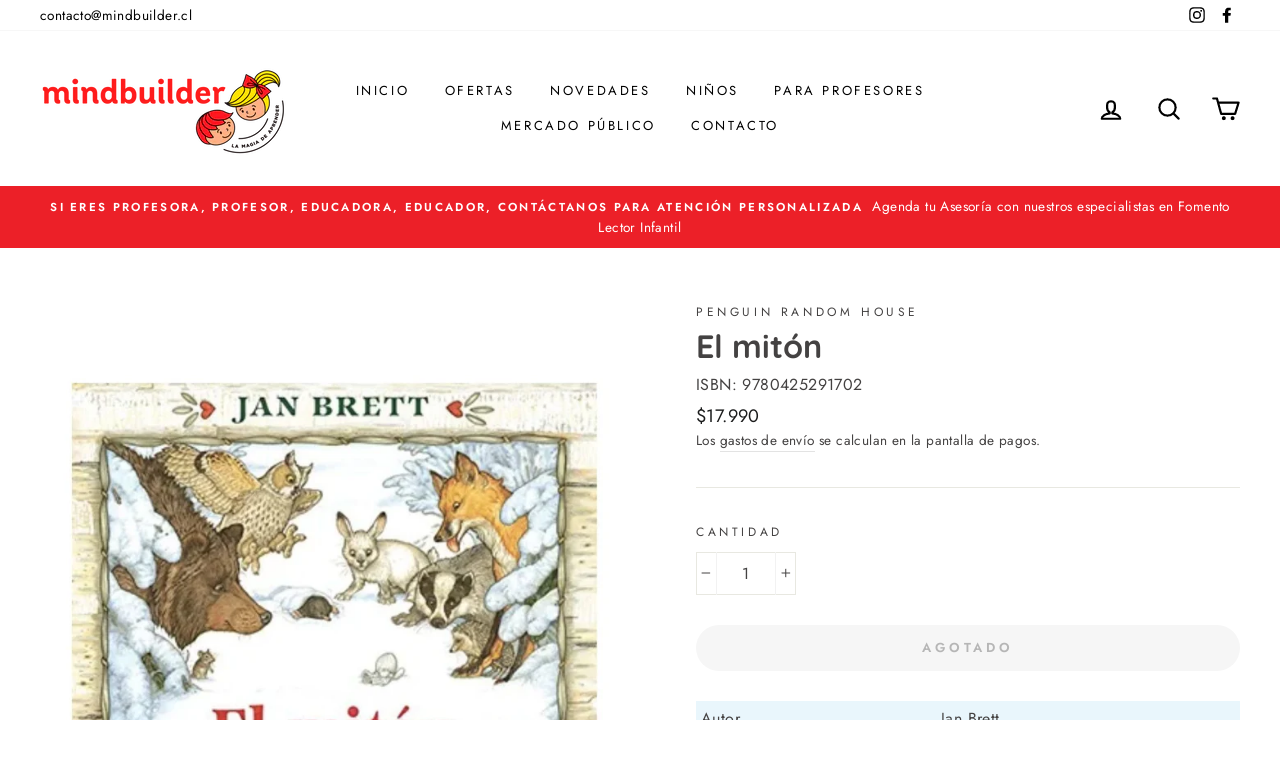

--- FILE ---
content_type: text/html; charset=utf-8
request_url: https://mindbuilder.cl/products/el-miton-1
body_size: 24562
content:
<!doctype html>
<html class="no-js" lang="es">
<head>
 <meta name="facebook-domain-verification" content="fevd4mu0wihik0gj9hd80lejbuvswz" />
  <meta charset="utf-8">
  <meta http-equiv="X-UA-Compatible" content="IE=edge,chrome=1">
  <meta name="viewport" content="width=device-width,initial-scale=1">
  <meta name="theme-color" content="#ec2028">
  <link rel="canonical" href="https://mindbuilder.cl/products/el-miton-1">
<script src="https://kit.fontawesome.com/b499dc6276.js" crossorigin="anonymous"></script><link rel="shortcut icon" href="//mindbuilder.cl/cdn/shop/files/favicon_32x32.png?v=1614756349" type="image/png" /><title>El mitón
&ndash; Libreria Mindbuilder 
</title>
<meta name="description" content="Autor Jan Brett Empaste  Tapa blanda Dimensiones  1 x 28 x 23 cm Páginas 32 Edad 3 a 8 años   Cuanda a Nicki se le cae uno de sus guantes blancos en la nieve, sigue caminando sin darse cuenta de que lo ha perdidoUno a uno, los animales del bosque lo encuentran y se resguardan dentro. Primero, un curioso topo, después, "><meta property="og:site_name" content="Libreria Mindbuilder ">
  <meta property="og:url" content="https://mindbuilder.cl/products/el-miton-1">
  <meta property="og:title" content="El mitón">
  <meta property="og:type" content="product">
  <meta property="og:description" content="Autor Jan Brett Empaste  Tapa blanda Dimensiones  1 x 28 x 23 cm Páginas 32 Edad 3 a 8 años   Cuanda a Nicki se le cae uno de sus guantes blancos en la nieve, sigue caminando sin darse cuenta de que lo ha perdidoUno a uno, los animales del bosque lo encuentran y se resguardan dentro. Primero, un curioso topo, después, "><meta property="og:image" content="http://mindbuilder.cl/cdn/shop/files/9780425291702_c047de46-0a37-43d8-b680-2dbf60b8334b_1200x1200.jpg?v=1721852154">
  <meta property="og:image:secure_url" content="https://mindbuilder.cl/cdn/shop/files/9780425291702_c047de46-0a37-43d8-b680-2dbf60b8334b_1200x1200.jpg?v=1721852154">
  <meta name="twitter:site" content="@">
  <meta name="twitter:card" content="summary_large_image">
  <meta name="twitter:title" content="El mitón">
  <meta name="twitter:description" content="Autor Jan Brett Empaste  Tapa blanda Dimensiones  1 x 28 x 23 cm Páginas 32 Edad 3 a 8 años   Cuanda a Nicki se le cae uno de sus guantes blancos en la nieve, sigue caminando sin darse cuenta de que lo ha perdidoUno a uno, los animales del bosque lo encuentran y se resguardan dentro. Primero, un curioso topo, después, ">
<style data-shopify>
  @font-face {
  font-family: Quicksand;
  font-weight: 700;
  font-style: normal;
  src: url("//mindbuilder.cl/cdn/fonts/quicksand/quicksand_n7.d375fe11182475f82f7bb6306a0a0e4018995610.woff2") format("woff2"),
       url("//mindbuilder.cl/cdn/fonts/quicksand/quicksand_n7.8ac2ae2fc4b90ef79aaa7aedb927d39f9f9aa3f4.woff") format("woff");
}

  @font-face {
  font-family: Jost;
  font-weight: 400;
  font-style: normal;
  src: url("//mindbuilder.cl/cdn/fonts/jost/jost_n4.d47a1b6347ce4a4c9f437608011273009d91f2b7.woff2") format("woff2"),
       url("//mindbuilder.cl/cdn/fonts/jost/jost_n4.791c46290e672b3f85c3d1c651ef2efa3819eadd.woff") format("woff");
}


  @font-face {
  font-family: Jost;
  font-weight: 600;
  font-style: normal;
  src: url("//mindbuilder.cl/cdn/fonts/jost/jost_n6.ec1178db7a7515114a2d84e3dd680832b7af8b99.woff2") format("woff2"),
       url("//mindbuilder.cl/cdn/fonts/jost/jost_n6.b1178bb6bdd3979fef38e103a3816f6980aeaff9.woff") format("woff");
}

  @font-face {
  font-family: Jost;
  font-weight: 400;
  font-style: italic;
  src: url("//mindbuilder.cl/cdn/fonts/jost/jost_i4.b690098389649750ada222b9763d55796c5283a5.woff2") format("woff2"),
       url("//mindbuilder.cl/cdn/fonts/jost/jost_i4.fd766415a47e50b9e391ae7ec04e2ae25e7e28b0.woff") format("woff");
}

  @font-face {
  font-family: Jost;
  font-weight: 600;
  font-style: italic;
  src: url("//mindbuilder.cl/cdn/fonts/jost/jost_i6.9af7e5f39e3a108c08f24047a4276332d9d7b85e.woff2") format("woff2"),
       url("//mindbuilder.cl/cdn/fonts/jost/jost_i6.2bf310262638f998ed206777ce0b9a3b98b6fe92.woff") format("woff");
}

</style>
<link href="//mindbuilder.cl/cdn/shop/t/2/assets/theme.css?v=8169160731354372501696246230" rel="stylesheet" type="text/css" media="all" />
<style data-shopify>
  :root {
    --typeHeaderPrimary: Quicksand;
    --typeHeaderFallback: sans-serif;
    --typeHeaderSize: 38px;
    --typeHeaderWeight: 700;
    --typeHeaderLineHeight: 1;
    --typeHeaderSpacing: 0.0em;

    --typeBasePrimary:Jost;
    --typeBaseFallback:sans-serif;
    --typeBaseSize: 16px;
    --typeBaseWeight: 400;
    --typeBaseSpacing: 0.025em;
    --typeBaseLineHeight: 1.6;

    --typeCollectionTitle: 18px;

    --iconWeight: 5px;
    --iconLinecaps: round;

    
      --buttonRadius: 50px;
    

    --colorGridOverlayOpacity: 0.1;
  }
}
</style>
<script>
    document.documentElement.className = document.documentElement.className.replace('no-js', 'js');

    window.theme = window.theme || {};
    theme.routes = {
      cart: "/cart",
      cartAdd: "/cart/add.js",
      cartChange: "/cart/change"
    };
    theme.strings = {
      soldOut: "Agotado",
      unavailable: "No disponible",
      stockLabel: "[count] en stock",
      willNotShipUntil: "Será enviado después [date]",
      willBeInStockAfter: "Estará disponible después [date]",
      waitingForStock: "Inventario en el camino",
      savePrice: "Ahorra [saved_amount]",
      cartEmpty: "Su carrito actualmente está vacío.",
      cartTermsConfirmation: "Debe aceptar los términos y condiciones de venta para pagar"
    };
    theme.settings = {
      dynamicVariantsEnable: true,
      dynamicVariantType: "button",
      cartType: "page",
      moneyFormat: "${{amount_no_decimals}}",
      saveType: "dollar",
      recentlyViewedEnabled: false,
      predictiveSearch: true,
      predictiveSearchType: "product,article,page,collection",
      inventoryThreshold: 10,
      quickView: true,
      themeName: 'Impulse',
      themeVersion: "3.2.4"
    };
  </script>

  <script>window.performance && window.performance.mark && window.performance.mark('shopify.content_for_header.start');</script><meta name="google-site-verification" content="vCCUTtf-MUoWTRGnpcM7aVtCPeJ31yhyJfJ_971O5qY">
<meta id="shopify-digital-wallet" name="shopify-digital-wallet" content="/47343304869/digital_wallets/dialog">
<link rel="alternate" type="application/json+oembed" href="https://mindbuilder.cl/products/el-miton-1.oembed">
<script async="async" src="/checkouts/internal/preloads.js?locale=es-CL"></script>
<script id="shopify-features" type="application/json">{"accessToken":"7225f189215c8ab3c18de8dd940c4c1a","betas":["rich-media-storefront-analytics"],"domain":"mindbuilder.cl","predictiveSearch":true,"shopId":47343304869,"locale":"es"}</script>
<script>var Shopify = Shopify || {};
Shopify.shop = "mind-builder-cl.myshopify.com";
Shopify.locale = "es";
Shopify.currency = {"active":"CLP","rate":"1.0"};
Shopify.country = "CL";
Shopify.theme = {"name":"Impulse","id":109761462437,"schema_name":"Impulse","schema_version":"3.2.4","theme_store_id":857,"role":"main"};
Shopify.theme.handle = "null";
Shopify.theme.style = {"id":null,"handle":null};
Shopify.cdnHost = "mindbuilder.cl/cdn";
Shopify.routes = Shopify.routes || {};
Shopify.routes.root = "/";</script>
<script type="module">!function(o){(o.Shopify=o.Shopify||{}).modules=!0}(window);</script>
<script>!function(o){function n(){var o=[];function n(){o.push(Array.prototype.slice.apply(arguments))}return n.q=o,n}var t=o.Shopify=o.Shopify||{};t.loadFeatures=n(),t.autoloadFeatures=n()}(window);</script>
<script id="shop-js-analytics" type="application/json">{"pageType":"product"}</script>
<script defer="defer" async type="module" src="//mindbuilder.cl/cdn/shopifycloud/shop-js/modules/v2/client.init-shop-cart-sync_CvZOh8Af.es.esm.js"></script>
<script defer="defer" async type="module" src="//mindbuilder.cl/cdn/shopifycloud/shop-js/modules/v2/chunk.common_3Rxs6Qxh.esm.js"></script>
<script type="module">
  await import("//mindbuilder.cl/cdn/shopifycloud/shop-js/modules/v2/client.init-shop-cart-sync_CvZOh8Af.es.esm.js");
await import("//mindbuilder.cl/cdn/shopifycloud/shop-js/modules/v2/chunk.common_3Rxs6Qxh.esm.js");

  window.Shopify.SignInWithShop?.initShopCartSync?.({"fedCMEnabled":true,"windoidEnabled":true});

</script>
<script>(function() {
  var isLoaded = false;
  function asyncLoad() {
    if (isLoaded) return;
    isLoaded = true;
    var urls = ["https:\/\/cdn.shopify.com\/s\/files\/1\/0683\/1371\/0892\/files\/splmn-shopify-prod-August-31.min.js?v=1693985059\u0026shop=mind-builder-cl.myshopify.com","https:\/\/cdn.wheelio-app.com\/app\/index.min.js?version=20251118080645537\u0026shop=mind-builder-cl.myshopify.com","https:\/\/static.klaviyo.com\/onsite\/js\/klaviyo.js?company_id=XMjNWK\u0026shop=mind-builder-cl.myshopify.com","https:\/\/static.klaviyo.com\/onsite\/js\/klaviyo.js?company_id=XMjNWK\u0026shop=mind-builder-cl.myshopify.com","\/\/shopify.privy.com\/widget.js?shop=mind-builder-cl.myshopify.com","https:\/\/static.klaviyo.com\/onsite\/js\/klaviyo.js?company_id=UA8WdQ\u0026shop=mind-builder-cl.myshopify.com","https:\/\/static.klaviyo.com\/onsite\/js\/klaviyo.js?company_id=UA8WdQ\u0026shop=mind-builder-cl.myshopify.com","https:\/\/static.klaviyo.com\/onsite\/js\/klaviyo.js?company_id=UA8WdQ\u0026shop=mind-builder-cl.myshopify.com","\/\/staticw2.yotpo.com\/pvou8i7eMPDL1Dv0GQ4Lq0GFksyLiceZh3krYmJv\/widget.js?shop=mind-builder-cl.myshopify.com","https:\/\/static.klaviyo.com\/onsite\/js\/klaviyo.js?company_id=XMjNWK\u0026shop=mind-builder-cl.myshopify.com","https:\/\/chimpstatic.com\/mcjs-connected\/js\/users\/bb923e3281be22592c87fb647\/f48cf0df78b124a43f6ac4913.js?shop=mind-builder-cl.myshopify.com"];
    for (var i = 0; i < urls.length; i++) {
      var s = document.createElement('script');
      s.type = 'text/javascript';
      s.async = true;
      s.src = urls[i];
      var x = document.getElementsByTagName('script')[0];
      x.parentNode.insertBefore(s, x);
    }
  };
  if(window.attachEvent) {
    window.attachEvent('onload', asyncLoad);
  } else {
    window.addEventListener('load', asyncLoad, false);
  }
})();</script>
<script id="__st">var __st={"a":47343304869,"offset":-10800,"reqid":"008df6b5-7e46-45eb-99cd-3edcb9085925-1768723097","pageurl":"mindbuilder.cl\/products\/el-miton-1","u":"454adf84198e","p":"product","rtyp":"product","rid":8550094897409};</script>
<script>window.ShopifyPaypalV4VisibilityTracking = true;</script>
<script id="captcha-bootstrap">!function(){'use strict';const t='contact',e='account',n='new_comment',o=[[t,t],['blogs',n],['comments',n],[t,'customer']],c=[[e,'customer_login'],[e,'guest_login'],[e,'recover_customer_password'],[e,'create_customer']],r=t=>t.map((([t,e])=>`form[action*='/${t}']:not([data-nocaptcha='true']) input[name='form_type'][value='${e}']`)).join(','),a=t=>()=>t?[...document.querySelectorAll(t)].map((t=>t.form)):[];function s(){const t=[...o],e=r(t);return a(e)}const i='password',u='form_key',d=['recaptcha-v3-token','g-recaptcha-response','h-captcha-response',i],f=()=>{try{return window.sessionStorage}catch{return}},m='__shopify_v',_=t=>t.elements[u];function p(t,e,n=!1){try{const o=window.sessionStorage,c=JSON.parse(o.getItem(e)),{data:r}=function(t){const{data:e,action:n}=t;return t[m]||n?{data:e,action:n}:{data:t,action:n}}(c);for(const[e,n]of Object.entries(r))t.elements[e]&&(t.elements[e].value=n);n&&o.removeItem(e)}catch(o){console.error('form repopulation failed',{error:o})}}const l='form_type',E='cptcha';function T(t){t.dataset[E]=!0}const w=window,h=w.document,L='Shopify',v='ce_forms',y='captcha';let A=!1;((t,e)=>{const n=(g='f06e6c50-85a8-45c8-87d0-21a2b65856fe',I='https://cdn.shopify.com/shopifycloud/storefront-forms-hcaptcha/ce_storefront_forms_captcha_hcaptcha.v1.5.2.iife.js',D={infoText:'Protegido por hCaptcha',privacyText:'Privacidad',termsText:'Términos'},(t,e,n)=>{const o=w[L][v],c=o.bindForm;if(c)return c(t,g,e,D).then(n);var r;o.q.push([[t,g,e,D],n]),r=I,A||(h.body.append(Object.assign(h.createElement('script'),{id:'captcha-provider',async:!0,src:r})),A=!0)});var g,I,D;w[L]=w[L]||{},w[L][v]=w[L][v]||{},w[L][v].q=[],w[L][y]=w[L][y]||{},w[L][y].protect=function(t,e){n(t,void 0,e),T(t)},Object.freeze(w[L][y]),function(t,e,n,w,h,L){const[v,y,A,g]=function(t,e,n){const i=e?o:[],u=t?c:[],d=[...i,...u],f=r(d),m=r(i),_=r(d.filter((([t,e])=>n.includes(e))));return[a(f),a(m),a(_),s()]}(w,h,L),I=t=>{const e=t.target;return e instanceof HTMLFormElement?e:e&&e.form},D=t=>v().includes(t);t.addEventListener('submit',(t=>{const e=I(t);if(!e)return;const n=D(e)&&!e.dataset.hcaptchaBound&&!e.dataset.recaptchaBound,o=_(e),c=g().includes(e)&&(!o||!o.value);(n||c)&&t.preventDefault(),c&&!n&&(function(t){try{if(!f())return;!function(t){const e=f();if(!e)return;const n=_(t);if(!n)return;const o=n.value;o&&e.removeItem(o)}(t);const e=Array.from(Array(32),(()=>Math.random().toString(36)[2])).join('');!function(t,e){_(t)||t.append(Object.assign(document.createElement('input'),{type:'hidden',name:u})),t.elements[u].value=e}(t,e),function(t,e){const n=f();if(!n)return;const o=[...t.querySelectorAll(`input[type='${i}']`)].map((({name:t})=>t)),c=[...d,...o],r={};for(const[a,s]of new FormData(t).entries())c.includes(a)||(r[a]=s);n.setItem(e,JSON.stringify({[m]:1,action:t.action,data:r}))}(t,e)}catch(e){console.error('failed to persist form',e)}}(e),e.submit())}));const S=(t,e)=>{t&&!t.dataset[E]&&(n(t,e.some((e=>e===t))),T(t))};for(const o of['focusin','change'])t.addEventListener(o,(t=>{const e=I(t);D(e)&&S(e,y())}));const B=e.get('form_key'),M=e.get(l),P=B&&M;t.addEventListener('DOMContentLoaded',(()=>{const t=y();if(P)for(const e of t)e.elements[l].value===M&&p(e,B);[...new Set([...A(),...v().filter((t=>'true'===t.dataset.shopifyCaptcha))])].forEach((e=>S(e,t)))}))}(h,new URLSearchParams(w.location.search),n,t,e,['guest_login'])})(!0,!0)}();</script>
<script integrity="sha256-4kQ18oKyAcykRKYeNunJcIwy7WH5gtpwJnB7kiuLZ1E=" data-source-attribution="shopify.loadfeatures" defer="defer" src="//mindbuilder.cl/cdn/shopifycloud/storefront/assets/storefront/load_feature-a0a9edcb.js" crossorigin="anonymous"></script>
<script data-source-attribution="shopify.dynamic_checkout.dynamic.init">var Shopify=Shopify||{};Shopify.PaymentButton=Shopify.PaymentButton||{isStorefrontPortableWallets:!0,init:function(){window.Shopify.PaymentButton.init=function(){};var t=document.createElement("script");t.src="https://mindbuilder.cl/cdn/shopifycloud/portable-wallets/latest/portable-wallets.es.js",t.type="module",document.head.appendChild(t)}};
</script>
<script data-source-attribution="shopify.dynamic_checkout.buyer_consent">
  function portableWalletsHideBuyerConsent(e){var t=document.getElementById("shopify-buyer-consent"),n=document.getElementById("shopify-subscription-policy-button");t&&n&&(t.classList.add("hidden"),t.setAttribute("aria-hidden","true"),n.removeEventListener("click",e))}function portableWalletsShowBuyerConsent(e){var t=document.getElementById("shopify-buyer-consent"),n=document.getElementById("shopify-subscription-policy-button");t&&n&&(t.classList.remove("hidden"),t.removeAttribute("aria-hidden"),n.addEventListener("click",e))}window.Shopify?.PaymentButton&&(window.Shopify.PaymentButton.hideBuyerConsent=portableWalletsHideBuyerConsent,window.Shopify.PaymentButton.showBuyerConsent=portableWalletsShowBuyerConsent);
</script>
<script data-source-attribution="shopify.dynamic_checkout.cart.bootstrap">document.addEventListener("DOMContentLoaded",(function(){function t(){return document.querySelector("shopify-accelerated-checkout-cart, shopify-accelerated-checkout")}if(t())Shopify.PaymentButton.init();else{new MutationObserver((function(e,n){t()&&(Shopify.PaymentButton.init(),n.disconnect())})).observe(document.body,{childList:!0,subtree:!0})}}));
</script>

<script>window.performance && window.performance.mark && window.performance.mark('shopify.content_for_header.end');</script>

  <script src="//mindbuilder.cl/cdn/shop/t/2/assets/vendor-scripts-v6.js" defer="defer"></script>

  

  <script src="//mindbuilder.cl/cdn/shop/t/2/assets/theme.js?v=124451316005009595611598873554" defer="defer"></script><link href="https://monorail-edge.shopifysvc.com" rel="dns-prefetch">
<script>(function(){if ("sendBeacon" in navigator && "performance" in window) {try {var session_token_from_headers = performance.getEntriesByType('navigation')[0].serverTiming.find(x => x.name == '_s').description;} catch {var session_token_from_headers = undefined;}var session_cookie_matches = document.cookie.match(/_shopify_s=([^;]*)/);var session_token_from_cookie = session_cookie_matches && session_cookie_matches.length === 2 ? session_cookie_matches[1] : "";var session_token = session_token_from_headers || session_token_from_cookie || "";function handle_abandonment_event(e) {var entries = performance.getEntries().filter(function(entry) {return /monorail-edge.shopifysvc.com/.test(entry.name);});if (!window.abandonment_tracked && entries.length === 0) {window.abandonment_tracked = true;var currentMs = Date.now();var navigation_start = performance.timing.navigationStart;var payload = {shop_id: 47343304869,url: window.location.href,navigation_start,duration: currentMs - navigation_start,session_token,page_type: "product"};window.navigator.sendBeacon("https://monorail-edge.shopifysvc.com/v1/produce", JSON.stringify({schema_id: "online_store_buyer_site_abandonment/1.1",payload: payload,metadata: {event_created_at_ms: currentMs,event_sent_at_ms: currentMs}}));}}window.addEventListener('pagehide', handle_abandonment_event);}}());</script>
<script id="web-pixels-manager-setup">(function e(e,d,r,n,o){if(void 0===o&&(o={}),!Boolean(null===(a=null===(i=window.Shopify)||void 0===i?void 0:i.analytics)||void 0===a?void 0:a.replayQueue)){var i,a;window.Shopify=window.Shopify||{};var t=window.Shopify;t.analytics=t.analytics||{};var s=t.analytics;s.replayQueue=[],s.publish=function(e,d,r){return s.replayQueue.push([e,d,r]),!0};try{self.performance.mark("wpm:start")}catch(e){}var l=function(){var e={modern:/Edge?\/(1{2}[4-9]|1[2-9]\d|[2-9]\d{2}|\d{4,})\.\d+(\.\d+|)|Firefox\/(1{2}[4-9]|1[2-9]\d|[2-9]\d{2}|\d{4,})\.\d+(\.\d+|)|Chrom(ium|e)\/(9{2}|\d{3,})\.\d+(\.\d+|)|(Maci|X1{2}).+ Version\/(15\.\d+|(1[6-9]|[2-9]\d|\d{3,})\.\d+)([,.]\d+|)( \(\w+\)|)( Mobile\/\w+|) Safari\/|Chrome.+OPR\/(9{2}|\d{3,})\.\d+\.\d+|(CPU[ +]OS|iPhone[ +]OS|CPU[ +]iPhone|CPU IPhone OS|CPU iPad OS)[ +]+(15[._]\d+|(1[6-9]|[2-9]\d|\d{3,})[._]\d+)([._]\d+|)|Android:?[ /-](13[3-9]|1[4-9]\d|[2-9]\d{2}|\d{4,})(\.\d+|)(\.\d+|)|Android.+Firefox\/(13[5-9]|1[4-9]\d|[2-9]\d{2}|\d{4,})\.\d+(\.\d+|)|Android.+Chrom(ium|e)\/(13[3-9]|1[4-9]\d|[2-9]\d{2}|\d{4,})\.\d+(\.\d+|)|SamsungBrowser\/([2-9]\d|\d{3,})\.\d+/,legacy:/Edge?\/(1[6-9]|[2-9]\d|\d{3,})\.\d+(\.\d+|)|Firefox\/(5[4-9]|[6-9]\d|\d{3,})\.\d+(\.\d+|)|Chrom(ium|e)\/(5[1-9]|[6-9]\d|\d{3,})\.\d+(\.\d+|)([\d.]+$|.*Safari\/(?![\d.]+ Edge\/[\d.]+$))|(Maci|X1{2}).+ Version\/(10\.\d+|(1[1-9]|[2-9]\d|\d{3,})\.\d+)([,.]\d+|)( \(\w+\)|)( Mobile\/\w+|) Safari\/|Chrome.+OPR\/(3[89]|[4-9]\d|\d{3,})\.\d+\.\d+|(CPU[ +]OS|iPhone[ +]OS|CPU[ +]iPhone|CPU IPhone OS|CPU iPad OS)[ +]+(10[._]\d+|(1[1-9]|[2-9]\d|\d{3,})[._]\d+)([._]\d+|)|Android:?[ /-](13[3-9]|1[4-9]\d|[2-9]\d{2}|\d{4,})(\.\d+|)(\.\d+|)|Mobile Safari.+OPR\/([89]\d|\d{3,})\.\d+\.\d+|Android.+Firefox\/(13[5-9]|1[4-9]\d|[2-9]\d{2}|\d{4,})\.\d+(\.\d+|)|Android.+Chrom(ium|e)\/(13[3-9]|1[4-9]\d|[2-9]\d{2}|\d{4,})\.\d+(\.\d+|)|Android.+(UC? ?Browser|UCWEB|U3)[ /]?(15\.([5-9]|\d{2,})|(1[6-9]|[2-9]\d|\d{3,})\.\d+)\.\d+|SamsungBrowser\/(5\.\d+|([6-9]|\d{2,})\.\d+)|Android.+MQ{2}Browser\/(14(\.(9|\d{2,})|)|(1[5-9]|[2-9]\d|\d{3,})(\.\d+|))(\.\d+|)|K[Aa][Ii]OS\/(3\.\d+|([4-9]|\d{2,})\.\d+)(\.\d+|)/},d=e.modern,r=e.legacy,n=navigator.userAgent;return n.match(d)?"modern":n.match(r)?"legacy":"unknown"}(),u="modern"===l?"modern":"legacy",c=(null!=n?n:{modern:"",legacy:""})[u],f=function(e){return[e.baseUrl,"/wpm","/b",e.hashVersion,"modern"===e.buildTarget?"m":"l",".js"].join("")}({baseUrl:d,hashVersion:r,buildTarget:u}),m=function(e){var d=e.version,r=e.bundleTarget,n=e.surface,o=e.pageUrl,i=e.monorailEndpoint;return{emit:function(e){var a=e.status,t=e.errorMsg,s=(new Date).getTime(),l=JSON.stringify({metadata:{event_sent_at_ms:s},events:[{schema_id:"web_pixels_manager_load/3.1",payload:{version:d,bundle_target:r,page_url:o,status:a,surface:n,error_msg:t},metadata:{event_created_at_ms:s}}]});if(!i)return console&&console.warn&&console.warn("[Web Pixels Manager] No Monorail endpoint provided, skipping logging."),!1;try{return self.navigator.sendBeacon.bind(self.navigator)(i,l)}catch(e){}var u=new XMLHttpRequest;try{return u.open("POST",i,!0),u.setRequestHeader("Content-Type","text/plain"),u.send(l),!0}catch(e){return console&&console.warn&&console.warn("[Web Pixels Manager] Got an unhandled error while logging to Monorail."),!1}}}}({version:r,bundleTarget:l,surface:e.surface,pageUrl:self.location.href,monorailEndpoint:e.monorailEndpoint});try{o.browserTarget=l,function(e){var d=e.src,r=e.async,n=void 0===r||r,o=e.onload,i=e.onerror,a=e.sri,t=e.scriptDataAttributes,s=void 0===t?{}:t,l=document.createElement("script"),u=document.querySelector("head"),c=document.querySelector("body");if(l.async=n,l.src=d,a&&(l.integrity=a,l.crossOrigin="anonymous"),s)for(var f in s)if(Object.prototype.hasOwnProperty.call(s,f))try{l.dataset[f]=s[f]}catch(e){}if(o&&l.addEventListener("load",o),i&&l.addEventListener("error",i),u)u.appendChild(l);else{if(!c)throw new Error("Did not find a head or body element to append the script");c.appendChild(l)}}({src:f,async:!0,onload:function(){if(!function(){var e,d;return Boolean(null===(d=null===(e=window.Shopify)||void 0===e?void 0:e.analytics)||void 0===d?void 0:d.initialized)}()){var d=window.webPixelsManager.init(e)||void 0;if(d){var r=window.Shopify.analytics;r.replayQueue.forEach((function(e){var r=e[0],n=e[1],o=e[2];d.publishCustomEvent(r,n,o)})),r.replayQueue=[],r.publish=d.publishCustomEvent,r.visitor=d.visitor,r.initialized=!0}}},onerror:function(){return m.emit({status:"failed",errorMsg:"".concat(f," has failed to load")})},sri:function(e){var d=/^sha384-[A-Za-z0-9+/=]+$/;return"string"==typeof e&&d.test(e)}(c)?c:"",scriptDataAttributes:o}),m.emit({status:"loading"})}catch(e){m.emit({status:"failed",errorMsg:(null==e?void 0:e.message)||"Unknown error"})}}})({shopId: 47343304869,storefrontBaseUrl: "https://mindbuilder.cl",extensionsBaseUrl: "https://extensions.shopifycdn.com/cdn/shopifycloud/web-pixels-manager",monorailEndpoint: "https://monorail-edge.shopifysvc.com/unstable/produce_batch",surface: "storefront-renderer",enabledBetaFlags: ["2dca8a86"],webPixelsConfigList: [{"id":"1627619585","configuration":"{\"yotpoStoreId\":\"pvou8i7eMPDL1Dv0GQ4Lq0GFksyLiceZh3krYmJv\"}","eventPayloadVersion":"v1","runtimeContext":"STRICT","scriptVersion":"8bb37a256888599d9a3d57f0551d3859","type":"APP","apiClientId":70132,"privacyPurposes":["ANALYTICS","MARKETING","SALE_OF_DATA"],"dataSharingAdjustments":{"protectedCustomerApprovalScopes":["read_customer_address","read_customer_email","read_customer_name","read_customer_personal_data","read_customer_phone"]}},{"id":"445808897","configuration":"{\"config\":\"{\\\"pixel_id\\\":\\\"G-8WPGH5N24T\\\",\\\"target_country\\\":\\\"CL\\\",\\\"gtag_events\\\":[{\\\"type\\\":\\\"begin_checkout\\\",\\\"action_label\\\":\\\"G-8WPGH5N24T\\\"},{\\\"type\\\":\\\"search\\\",\\\"action_label\\\":\\\"G-8WPGH5N24T\\\"},{\\\"type\\\":\\\"view_item\\\",\\\"action_label\\\":[\\\"G-8WPGH5N24T\\\",\\\"MC-1QVV5PTEST\\\"]},{\\\"type\\\":\\\"purchase\\\",\\\"action_label\\\":[\\\"G-8WPGH5N24T\\\",\\\"MC-1QVV5PTEST\\\"]},{\\\"type\\\":\\\"page_view\\\",\\\"action_label\\\":[\\\"G-8WPGH5N24T\\\",\\\"MC-1QVV5PTEST\\\"]},{\\\"type\\\":\\\"add_payment_info\\\",\\\"action_label\\\":\\\"G-8WPGH5N24T\\\"},{\\\"type\\\":\\\"add_to_cart\\\",\\\"action_label\\\":\\\"G-8WPGH5N24T\\\"}],\\\"enable_monitoring_mode\\\":false}\"}","eventPayloadVersion":"v1","runtimeContext":"OPEN","scriptVersion":"b2a88bafab3e21179ed38636efcd8a93","type":"APP","apiClientId":1780363,"privacyPurposes":[],"dataSharingAdjustments":{"protectedCustomerApprovalScopes":["read_customer_address","read_customer_email","read_customer_name","read_customer_personal_data","read_customer_phone"]}},{"id":"164397313","configuration":"{\"pixel_id\":\"3563442507027629\",\"pixel_type\":\"facebook_pixel\",\"metaapp_system_user_token\":\"-\"}","eventPayloadVersion":"v1","runtimeContext":"OPEN","scriptVersion":"ca16bc87fe92b6042fbaa3acc2fbdaa6","type":"APP","apiClientId":2329312,"privacyPurposes":["ANALYTICS","MARKETING","SALE_OF_DATA"],"dataSharingAdjustments":{"protectedCustomerApprovalScopes":["read_customer_address","read_customer_email","read_customer_name","read_customer_personal_data","read_customer_phone"]}},{"id":"shopify-app-pixel","configuration":"{}","eventPayloadVersion":"v1","runtimeContext":"STRICT","scriptVersion":"0450","apiClientId":"shopify-pixel","type":"APP","privacyPurposes":["ANALYTICS","MARKETING"]},{"id":"shopify-custom-pixel","eventPayloadVersion":"v1","runtimeContext":"LAX","scriptVersion":"0450","apiClientId":"shopify-pixel","type":"CUSTOM","privacyPurposes":["ANALYTICS","MARKETING"]}],isMerchantRequest: false,initData: {"shop":{"name":"Libreria Mindbuilder ","paymentSettings":{"currencyCode":"CLP"},"myshopifyDomain":"mind-builder-cl.myshopify.com","countryCode":"CL","storefrontUrl":"https:\/\/mindbuilder.cl"},"customer":null,"cart":null,"checkout":null,"productVariants":[{"price":{"amount":17990.0,"currencyCode":"CLP"},"product":{"title":"El mitón","vendor":"Penguin Random House","id":"8550094897409","untranslatedTitle":"El mitón","url":"\/products\/el-miton-1","type":"Ficción"},"id":"45438682562817","image":{"src":"\/\/mindbuilder.cl\/cdn\/shop\/files\/9780425291702_c047de46-0a37-43d8-b680-2dbf60b8334b.jpg?v=1721852154"},"sku":"9780425291702","title":"Default Title","untranslatedTitle":"Default Title"}],"purchasingCompany":null},},"https://mindbuilder.cl/cdn","fcfee988w5aeb613cpc8e4bc33m6693e112",{"modern":"","legacy":""},{"shopId":"47343304869","storefrontBaseUrl":"https:\/\/mindbuilder.cl","extensionBaseUrl":"https:\/\/extensions.shopifycdn.com\/cdn\/shopifycloud\/web-pixels-manager","surface":"storefront-renderer","enabledBetaFlags":"[\"2dca8a86\"]","isMerchantRequest":"false","hashVersion":"fcfee988w5aeb613cpc8e4bc33m6693e112","publish":"custom","events":"[[\"page_viewed\",{}],[\"product_viewed\",{\"productVariant\":{\"price\":{\"amount\":17990.0,\"currencyCode\":\"CLP\"},\"product\":{\"title\":\"El mitón\",\"vendor\":\"Penguin Random House\",\"id\":\"8550094897409\",\"untranslatedTitle\":\"El mitón\",\"url\":\"\/products\/el-miton-1\",\"type\":\"Ficción\"},\"id\":\"45438682562817\",\"image\":{\"src\":\"\/\/mindbuilder.cl\/cdn\/shop\/files\/9780425291702_c047de46-0a37-43d8-b680-2dbf60b8334b.jpg?v=1721852154\"},\"sku\":\"9780425291702\",\"title\":\"Default Title\",\"untranslatedTitle\":\"Default Title\"}}]]"});</script><script>
  window.ShopifyAnalytics = window.ShopifyAnalytics || {};
  window.ShopifyAnalytics.meta = window.ShopifyAnalytics.meta || {};
  window.ShopifyAnalytics.meta.currency = 'CLP';
  var meta = {"product":{"id":8550094897409,"gid":"gid:\/\/shopify\/Product\/8550094897409","vendor":"Penguin Random House","type":"Ficción","handle":"el-miton-1","variants":[{"id":45438682562817,"price":1799000,"name":"El mitón","public_title":null,"sku":"9780425291702"}],"remote":false},"page":{"pageType":"product","resourceType":"product","resourceId":8550094897409,"requestId":"008df6b5-7e46-45eb-99cd-3edcb9085925-1768723097"}};
  for (var attr in meta) {
    window.ShopifyAnalytics.meta[attr] = meta[attr];
  }
</script>
<script class="analytics">
  (function () {
    var customDocumentWrite = function(content) {
      var jquery = null;

      if (window.jQuery) {
        jquery = window.jQuery;
      } else if (window.Checkout && window.Checkout.$) {
        jquery = window.Checkout.$;
      }

      if (jquery) {
        jquery('body').append(content);
      }
    };

    var hasLoggedConversion = function(token) {
      if (token) {
        return document.cookie.indexOf('loggedConversion=' + token) !== -1;
      }
      return false;
    }

    var setCookieIfConversion = function(token) {
      if (token) {
        var twoMonthsFromNow = new Date(Date.now());
        twoMonthsFromNow.setMonth(twoMonthsFromNow.getMonth() + 2);

        document.cookie = 'loggedConversion=' + token + '; expires=' + twoMonthsFromNow;
      }
    }

    var trekkie = window.ShopifyAnalytics.lib = window.trekkie = window.trekkie || [];
    if (trekkie.integrations) {
      return;
    }
    trekkie.methods = [
      'identify',
      'page',
      'ready',
      'track',
      'trackForm',
      'trackLink'
    ];
    trekkie.factory = function(method) {
      return function() {
        var args = Array.prototype.slice.call(arguments);
        args.unshift(method);
        trekkie.push(args);
        return trekkie;
      };
    };
    for (var i = 0; i < trekkie.methods.length; i++) {
      var key = trekkie.methods[i];
      trekkie[key] = trekkie.factory(key);
    }
    trekkie.load = function(config) {
      trekkie.config = config || {};
      trekkie.config.initialDocumentCookie = document.cookie;
      var first = document.getElementsByTagName('script')[0];
      var script = document.createElement('script');
      script.type = 'text/javascript';
      script.onerror = function(e) {
        var scriptFallback = document.createElement('script');
        scriptFallback.type = 'text/javascript';
        scriptFallback.onerror = function(error) {
                var Monorail = {
      produce: function produce(monorailDomain, schemaId, payload) {
        var currentMs = new Date().getTime();
        var event = {
          schema_id: schemaId,
          payload: payload,
          metadata: {
            event_created_at_ms: currentMs,
            event_sent_at_ms: currentMs
          }
        };
        return Monorail.sendRequest("https://" + monorailDomain + "/v1/produce", JSON.stringify(event));
      },
      sendRequest: function sendRequest(endpointUrl, payload) {
        // Try the sendBeacon API
        if (window && window.navigator && typeof window.navigator.sendBeacon === 'function' && typeof window.Blob === 'function' && !Monorail.isIos12()) {
          var blobData = new window.Blob([payload], {
            type: 'text/plain'
          });

          if (window.navigator.sendBeacon(endpointUrl, blobData)) {
            return true;
          } // sendBeacon was not successful

        } // XHR beacon

        var xhr = new XMLHttpRequest();

        try {
          xhr.open('POST', endpointUrl);
          xhr.setRequestHeader('Content-Type', 'text/plain');
          xhr.send(payload);
        } catch (e) {
          console.log(e);
        }

        return false;
      },
      isIos12: function isIos12() {
        return window.navigator.userAgent.lastIndexOf('iPhone; CPU iPhone OS 12_') !== -1 || window.navigator.userAgent.lastIndexOf('iPad; CPU OS 12_') !== -1;
      }
    };
    Monorail.produce('monorail-edge.shopifysvc.com',
      'trekkie_storefront_load_errors/1.1',
      {shop_id: 47343304869,
      theme_id: 109761462437,
      app_name: "storefront",
      context_url: window.location.href,
      source_url: "//mindbuilder.cl/cdn/s/trekkie.storefront.cd680fe47e6c39ca5d5df5f0a32d569bc48c0f27.min.js"});

        };
        scriptFallback.async = true;
        scriptFallback.src = '//mindbuilder.cl/cdn/s/trekkie.storefront.cd680fe47e6c39ca5d5df5f0a32d569bc48c0f27.min.js';
        first.parentNode.insertBefore(scriptFallback, first);
      };
      script.async = true;
      script.src = '//mindbuilder.cl/cdn/s/trekkie.storefront.cd680fe47e6c39ca5d5df5f0a32d569bc48c0f27.min.js';
      first.parentNode.insertBefore(script, first);
    };
    trekkie.load(
      {"Trekkie":{"appName":"storefront","development":false,"defaultAttributes":{"shopId":47343304869,"isMerchantRequest":null,"themeId":109761462437,"themeCityHash":"11371084393995985225","contentLanguage":"es","currency":"CLP","eventMetadataId":"85881339-9fd0-420d-855d-581bf3ab12d0"},"isServerSideCookieWritingEnabled":true,"monorailRegion":"shop_domain","enabledBetaFlags":["65f19447"]},"Session Attribution":{},"S2S":{"facebookCapiEnabled":true,"source":"trekkie-storefront-renderer","apiClientId":580111}}
    );

    var loaded = false;
    trekkie.ready(function() {
      if (loaded) return;
      loaded = true;

      window.ShopifyAnalytics.lib = window.trekkie;

      var originalDocumentWrite = document.write;
      document.write = customDocumentWrite;
      try { window.ShopifyAnalytics.merchantGoogleAnalytics.call(this); } catch(error) {};
      document.write = originalDocumentWrite;

      window.ShopifyAnalytics.lib.page(null,{"pageType":"product","resourceType":"product","resourceId":8550094897409,"requestId":"008df6b5-7e46-45eb-99cd-3edcb9085925-1768723097","shopifyEmitted":true});

      var match = window.location.pathname.match(/checkouts\/(.+)\/(thank_you|post_purchase)/)
      var token = match? match[1]: undefined;
      if (!hasLoggedConversion(token)) {
        setCookieIfConversion(token);
        window.ShopifyAnalytics.lib.track("Viewed Product",{"currency":"CLP","variantId":45438682562817,"productId":8550094897409,"productGid":"gid:\/\/shopify\/Product\/8550094897409","name":"El mitón","price":"17990","sku":"9780425291702","brand":"Penguin Random House","variant":null,"category":"Ficción","nonInteraction":true,"remote":false},undefined,undefined,{"shopifyEmitted":true});
      window.ShopifyAnalytics.lib.track("monorail:\/\/trekkie_storefront_viewed_product\/1.1",{"currency":"CLP","variantId":45438682562817,"productId":8550094897409,"productGid":"gid:\/\/shopify\/Product\/8550094897409","name":"El mitón","price":"17990","sku":"9780425291702","brand":"Penguin Random House","variant":null,"category":"Ficción","nonInteraction":true,"remote":false,"referer":"https:\/\/mindbuilder.cl\/products\/el-miton-1"});
      }
    });


        var eventsListenerScript = document.createElement('script');
        eventsListenerScript.async = true;
        eventsListenerScript.src = "//mindbuilder.cl/cdn/shopifycloud/storefront/assets/shop_events_listener-3da45d37.js";
        document.getElementsByTagName('head')[0].appendChild(eventsListenerScript);

})();</script>
  <script>
  if (!window.ga || (window.ga && typeof window.ga !== 'function')) {
    window.ga = function ga() {
      (window.ga.q = window.ga.q || []).push(arguments);
      if (window.Shopify && window.Shopify.analytics && typeof window.Shopify.analytics.publish === 'function') {
        window.Shopify.analytics.publish("ga_stub_called", {}, {sendTo: "google_osp_migration"});
      }
      console.error("Shopify's Google Analytics stub called with:", Array.from(arguments), "\nSee https://help.shopify.com/manual/promoting-marketing/pixels/pixel-migration#google for more information.");
    };
    if (window.Shopify && window.Shopify.analytics && typeof window.Shopify.analytics.publish === 'function') {
      window.Shopify.analytics.publish("ga_stub_initialized", {}, {sendTo: "google_osp_migration"});
    }
  }
</script>
<script
  defer
  src="https://mindbuilder.cl/cdn/shopifycloud/perf-kit/shopify-perf-kit-3.0.4.min.js"
  data-application="storefront-renderer"
  data-shop-id="47343304869"
  data-render-region="gcp-us-central1"
  data-page-type="product"
  data-theme-instance-id="109761462437"
  data-theme-name="Impulse"
  data-theme-version="3.2.4"
  data-monorail-region="shop_domain"
  data-resource-timing-sampling-rate="10"
  data-shs="true"
  data-shs-beacon="true"
  data-shs-export-with-fetch="true"
  data-shs-logs-sample-rate="1"
  data-shs-beacon-endpoint="https://mindbuilder.cl/api/collect"
></script>
</head>

<body class="template-product" data-center-text="true" data-button_style="round" data-type_header_capitalize="false" data-type_headers_align_text="true" data-type_product_capitalize="false" data-swatch_style="round">
  <!-- Google Tag Manager (noscript) -->
  <noscript><iframe src="https://www.googletagmanager.com/ns.html?id=GTM-KXT5LGN"
  height="0" width="0" style="display:none;visibility:hidden"></iframe></noscript>
  <!-- End Google Tag Manager (noscript) -->	
  <a class="in-page-link visually-hidden skip-link" href="#MainContent">Ir directamente al contenido</a>

  <div id="PageContainer" class="page-container">
    <div class="transition-body">

    <div id="shopify-section-header" class="shopify-section">




<div id="NavDrawer" class="drawer drawer--right">
  <div class="drawer__contents">
    <div class="drawer__fixed-header drawer__fixed-header--full">
      <div class="drawer__header drawer__header--full appear-animation appear-delay-1">
        <div class="h2 drawer__title">
        </div>
        <div class="drawer__close">
          <button type="button" class="drawer__close-button js-drawer-close">
            <svg aria-hidden="true" focusable="false" role="presentation" class="icon icon-close" viewBox="0 0 64 64"><path d="M19 17.61l27.12 27.13m0-27.12L19 44.74"/></svg>
            <span class="icon__fallback-text">Cerrar menú</span>
          </button>
        </div>
      </div>
    </div>
    <div class="drawer__scrollable">
      <ul class="mobile-nav" role="navigation" aria-label="Primary">
        


          <li class="mobile-nav__item appear-animation appear-delay-2">
            
              <a href="/collections/back-to-school" class="mobile-nav__link mobile-nav__link--top-level" >Inicio</a>
            

            
          </li>
        


          <li class="mobile-nav__item appear-animation appear-delay-3">
            
              <a href="/collections/oferta/Oferta" class="mobile-nav__link mobile-nav__link--top-level" >Ofertas</a>
            

            
          </li>
        


          <li class="mobile-nav__item appear-animation appear-delay-4">
            
              <div class="mobile-nav__has-sublist">
                
                  <a href="/collections/novedades"
                    class="mobile-nav__link mobile-nav__link--top-level"
                    id="Label-collections-novedades3"
                    >
                    Novedades
                  </a>
                  <div class="mobile-nav__toggle">
                    <button type="button"
                      aria-controls="Linklist-collections-novedades3"
                      
                      class="collapsible-trigger collapsible--auto-height ">
                      <span class="collapsible-trigger__icon collapsible-trigger__icon--open" role="presentation">
  <svg aria-hidden="true" focusable="false" role="presentation" class="icon icon--wide icon-chevron-down" viewBox="0 0 28 16"><path d="M1.57 1.59l12.76 12.77L27.1 1.59" stroke-width="2" stroke="#000" fill="none" fill-rule="evenodd"/></svg>
</span>

                    </button>
                  </div>
                
              </div>
            

            
              <div id="Linklist-collections-novedades3"
                class="mobile-nav__sublist collapsible-content collapsible-content--all "
                aria-labelledby="Label-collections-novedades3"
                >
                <div class="collapsible-content__inner">
                  <ul class="mobile-nav__sublist">
                    


                      <li class="mobile-nav__item">
                        <div class="mobile-nav__child-item">
                          
                            <a href="/collections/autores-e-ilustradores-chilenos-chilenas"
                              class="mobile-nav__link"
                              id="Sublabel-collections-autores-e-ilustradores-chilenos-chilenas1"
                              >
                              Colección Autor@s e Ilustrador@s chilen@s
                            </a>
                          
                          
                        </div>

                        
                      </li>
                    


                      <li class="mobile-nav__item">
                        <div class="mobile-nav__child-item">
                          
                            <a href="/collections/todd-parr"
                              class="mobile-nav__link"
                              id="Sublabel-collections-todd-parr2"
                              >
                              Todd Parr books
                            </a>
                          
                          
                        </div>

                        
                      </li>
                    


                      <li class="mobile-nav__item">
                        <div class="mobile-nav__child-item">
                          
                            <a href="/collections/dia-del-papa"
                              class="mobile-nav__link"
                              id="Sublabel-collections-dia-del-papa3"
                              >
                              Día del Padre
                            </a>
                          
                          
                        </div>

                        
                      </li>
                    
                  </ul>
                </div>
              </div>
            
          </li>
        


          <li class="mobile-nav__item appear-animation appear-delay-5">
            
              <div class="mobile-nav__has-sublist">
                
                  <a href="/collections/todos-los-productos"
                    class="mobile-nav__link mobile-nav__link--top-level"
                    id="Label-collections-todos-los-productos4"
                    >
                    Niños
                  </a>
                  <div class="mobile-nav__toggle">
                    <button type="button"
                      aria-controls="Linklist-collections-todos-los-productos4"
                      
                      class="collapsible-trigger collapsible--auto-height ">
                      <span class="collapsible-trigger__icon collapsible-trigger__icon--open" role="presentation">
  <svg aria-hidden="true" focusable="false" role="presentation" class="icon icon--wide icon-chevron-down" viewBox="0 0 28 16"><path d="M1.57 1.59l12.76 12.77L27.1 1.59" stroke-width="2" stroke="#000" fill="none" fill-rule="evenodd"/></svg>
</span>

                    </button>
                  </div>
                
              </div>
            

            
              <div id="Linklist-collections-todos-los-productos4"
                class="mobile-nav__sublist collapsible-content collapsible-content--all "
                aria-labelledby="Label-collections-todos-los-productos4"
                >
                <div class="collapsible-content__inner">
                  <ul class="mobile-nav__sublist">
                    


                      <li class="mobile-nav__item">
                        <div class="mobile-nav__child-item">
                          
                            <a href="/collections/libros"
                              class="mobile-nav__link"
                              id="Sublabel-collections-libros1"
                              >
                              Libros
                            </a>
                          
                          
                        </div>

                        
                      </li>
                    


                      <li class="mobile-nav__item">
                        <div class="mobile-nav__child-item">
                          
                            <a href="/pages/colecciones"
                              class="mobile-nav__link"
                              id="Sublabel-pages-colecciones2"
                              >
                              Colecciones
                            </a>
                          
                          
                        </div>

                        
                      </li>
                    


                      <li class="mobile-nav__item">
                        <div class="mobile-nav__child-item">
                          
                            <a href="/collections/recursos-digitales"
                              class="mobile-nav__link"
                              id="Sublabel-collections-recursos-digitales3"
                              >
                              Recursos Digitales
                            </a>
                          
                          
                        </div>

                        
                      </li>
                    


                      <li class="mobile-nav__item">
                        <div class="mobile-nav__child-item">
                          
                            <a href="/collections/mes-del-mar"
                              class="mobile-nav__link"
                              id="Sublabel-collections-mes-del-mar4"
                              >
                              Mes del Mar
                            </a>
                          
                          
                        </div>

                        
                      </li>
                    


                      <li class="mobile-nav__item">
                        <div class="mobile-nav__child-item">
                          
                            <a href="/collections/posters-para-colorear/Poster"
                              class="mobile-nav__link"
                              id="Sublabel-collections-posters-para-colorear-poster5"
                              >
                              Posters para Colorear
                            </a>
                          
                          
                        </div>

                        
                      </li>
                    
                  </ul>
                </div>
              </div>
            
          </li>
        


          <li class="mobile-nav__item appear-animation appear-delay-6">
            
              <div class="mobile-nav__has-sublist">
                
                  <a href="/collections/recursos-para-profesores"
                    class="mobile-nav__link mobile-nav__link--top-level"
                    id="Label-collections-recursos-para-profesores5"
                    >
                    Para Profesores 
                  </a>
                  <div class="mobile-nav__toggle">
                    <button type="button"
                      aria-controls="Linklist-collections-recursos-para-profesores5"
                      
                      class="collapsible-trigger collapsible--auto-height ">
                      <span class="collapsible-trigger__icon collapsible-trigger__icon--open" role="presentation">
  <svg aria-hidden="true" focusable="false" role="presentation" class="icon icon--wide icon-chevron-down" viewBox="0 0 28 16"><path d="M1.57 1.59l12.76 12.77L27.1 1.59" stroke-width="2" stroke="#000" fill="none" fill-rule="evenodd"/></svg>
</span>

                    </button>
                  </div>
                
              </div>
            

            
              <div id="Linklist-collections-recursos-para-profesores5"
                class="mobile-nav__sublist collapsible-content collapsible-content--all "
                aria-labelledby="Label-collections-recursos-para-profesores5"
                >
                <div class="collapsible-content__inner">
                  <ul class="mobile-nav__sublist">
                    


                      <li class="mobile-nav__item">
                        <div class="mobile-nav__child-item">
                          
                            <a href="/collections/bolsos-para-profesoras-y-o-profesores"
                              class="mobile-nav__link"
                              id="Sublabel-collections-bolsos-para-profesoras-y-o-profesores1"
                              >
                              Bolsos y Regalos Solo para Profesoras y Profesores
                            </a>
                          
                          
                        </div>

                        
                      </li>
                    


                      <li class="mobile-nav__item">
                        <div class="mobile-nav__child-item">
                          
                            <a href="/collections/libros-venta-exclusiva-instituciones-educacionales-school-market"
                              class="mobile-nav__link"
                              id="Sublabel-collections-libros-venta-exclusiva-instituciones-educacionales-school-market2"
                              >
                              Libros distribución exclusiva para establecimientos educacionales
                            </a>
                          
                          
                        </div>

                        
                      </li>
                    


                      <li class="mobile-nav__item">
                        <div class="mobile-nav__child-item">
                          
                            <a href="/collections/decoracion-e-implementacion-de-aula"
                              class="mobile-nav__link"
                              id="Sublabel-collections-decoracion-e-implementacion-de-aula3"
                              >
                              Decoración e Implementación de AULA
                            </a>
                          
                          
                        </div>

                        
                      </li>
                    


                      <li class="mobile-nav__item">
                        <div class="mobile-nav__child-item">
                          
                            <a href="/collections/bibliotecas-de-aula/Bibliotecas-de-Aula"
                              class="mobile-nav__link"
                              id="Sublabel-collections-bibliotecas-de-aula-bibliotecas-de-aula4"
                              >
                              Bibliotecas de Aula
                            </a>
                          
                          
                        </div>

                        
                      </li>
                    


                      <li class="mobile-nav__item">
                        <div class="mobile-nav__child-item">
                          
                            <a href="/collections/programas-de-lectura"
                              class="mobile-nav__link"
                              id="Sublabel-collections-programas-de-lectura5"
                              >
                              Programas de Lectura 
                            </a>
                          
                          
                        </div>

                        
                      </li>
                    


                      <li class="mobile-nav__item">
                        <div class="mobile-nav__child-item">
                          
                            <a href="/collections/teachers-books"
                              class="mobile-nav__link"
                              id="Sublabel-collections-teachers-books6"
                              >
                              Teachers&#39; Books
                            </a>
                          
                          
                        </div>

                        
                      </li>
                    
                  </ul>
                </div>
              </div>
            
          </li>
        


          <li class="mobile-nav__item appear-animation appear-delay-7">
            
              <div class="mobile-nav__has-sublist">
                
                  <a href="/pages/mercado-publico-gobierno-de-chile"
                    class="mobile-nav__link mobile-nav__link--top-level"
                    id="Label-pages-mercado-publico-gobierno-de-chile6"
                    >
                    Mercado Público
                  </a>
                  <div class="mobile-nav__toggle">
                    <button type="button"
                      aria-controls="Linklist-pages-mercado-publico-gobierno-de-chile6"
                      
                      class="collapsible-trigger collapsible--auto-height ">
                      <span class="collapsible-trigger__icon collapsible-trigger__icon--open" role="presentation">
  <svg aria-hidden="true" focusable="false" role="presentation" class="icon icon--wide icon-chevron-down" viewBox="0 0 28 16"><path d="M1.57 1.59l12.76 12.77L27.1 1.59" stroke-width="2" stroke="#000" fill="none" fill-rule="evenodd"/></svg>
</span>

                    </button>
                  </div>
                
              </div>
            

            
              <div id="Linklist-pages-mercado-publico-gobierno-de-chile6"
                class="mobile-nav__sublist collapsible-content collapsible-content--all "
                aria-labelledby="Label-pages-mercado-publico-gobierno-de-chile6"
                >
                <div class="collapsible-content__inner">
                  <ul class="mobile-nav__sublist">
                    


                      <li class="mobile-nav__item">
                        <div class="mobile-nav__child-item">
                          
                            <a href="/pages/compra-agil-mercado-publico"
                              class="mobile-nav__link"
                              id="Sublabel-pages-compra-agil-mercado-publico1"
                              >
                              Compra Ágil
                            </a>
                          
                          
                        </div>

                        
                      </li>
                    


                      <li class="mobile-nav__item">
                        <div class="mobile-nav__child-item">
                          
                            <a href="/collections/convenio-marco"
                              class="mobile-nav__link"
                              id="Sublabel-collections-convenio-marco2"
                              >
                              Convenio Marco
                            </a>
                          
                          
                        </div>

                        
                      </li>
                    


                      <li class="mobile-nav__item">
                        <div class="mobile-nav__child-item">
                          
                            <a href="/pages/bibliotecas-cra"
                              class="mobile-nav__link"
                              id="Sublabel-pages-bibliotecas-cra3"
                              >
                              Bibliotecas Cra
                            </a>
                          
                          
                        </div>

                        
                      </li>
                    


                      <li class="mobile-nav__item">
                        <div class="mobile-nav__child-item">
                          
                            <a href="/pages/licitaciones-mercado-publico"
                              class="mobile-nav__link"
                              id="Sublabel-pages-licitaciones-mercado-publico4"
                              >
                              Licitaciones
                            </a>
                          
                          
                        </div>

                        
                      </li>
                    
                  </ul>
                </div>
              </div>
            
          </li>
        


          <li class="mobile-nav__item appear-animation appear-delay-8">
            
              <a href="/pages/contacto" class="mobile-nav__link mobile-nav__link--top-level" >Contacto</a>
            

            
          </li>
        


        
          <li class="mobile-nav__item mobile-nav__item--secondary">
            <div class="grid">
              
                
<div class="grid__item one-half appear-animation appear-delay-9 medium-up--hide">
                    <a href="mailto:contacto@mindbuilder.cl" class="mobile-nav__link"><i class="fas fa-envelope"></i> contacto@mindbuilder.cl</a>
                  </div>
                
              

              
<div class="grid__item one-half appear-animation appear-delay-10">
                  <a href="/account" class="mobile-nav__link">
                    
                      Ingresar
                    
                  </a>
                </div>
              
            </div>
          </li>
        
      </ul><ul class="mobile-nav__social appear-animation appear-delay-11">
        
          <li class="mobile-nav__social-item">
            <a target="_blank" rel="noopener" href="https://www.instagram.com/mindbuilderlibreria/" title="Libreria Mindbuilder  en Instagram">
              <svg aria-hidden="true" focusable="false" role="presentation" class="icon icon-instagram" viewBox="0 0 32 32"><path fill="#444" d="M16 3.094c4.206 0 4.7.019 6.363.094 1.538.069 2.369.325 2.925.544.738.287 1.262.625 1.813 1.175s.894 1.075 1.175 1.813c.212.556.475 1.387.544 2.925.075 1.662.094 2.156.094 6.363s-.019 4.7-.094 6.363c-.069 1.538-.325 2.369-.544 2.925-.288.738-.625 1.262-1.175 1.813s-1.075.894-1.813 1.175c-.556.212-1.387.475-2.925.544-1.663.075-2.156.094-6.363.094s-4.7-.019-6.363-.094c-1.537-.069-2.369-.325-2.925-.544-.737-.288-1.263-.625-1.813-1.175s-.894-1.075-1.175-1.813c-.212-.556-.475-1.387-.544-2.925-.075-1.663-.094-2.156-.094-6.363s.019-4.7.094-6.363c.069-1.537.325-2.369.544-2.925.287-.737.625-1.263 1.175-1.813s1.075-.894 1.813-1.175c.556-.212 1.388-.475 2.925-.544 1.662-.081 2.156-.094 6.363-.094zm0-2.838c-4.275 0-4.813.019-6.494.094-1.675.075-2.819.344-3.819.731-1.037.4-1.913.944-2.788 1.819S1.486 4.656 1.08 5.688c-.387 1-.656 2.144-.731 3.825-.075 1.675-.094 2.213-.094 6.488s.019 4.813.094 6.494c.075 1.675.344 2.819.731 3.825.4 1.038.944 1.913 1.819 2.788s1.756 1.413 2.788 1.819c1 .387 2.144.656 3.825.731s2.213.094 6.494.094 4.813-.019 6.494-.094c1.675-.075 2.819-.344 3.825-.731 1.038-.4 1.913-.944 2.788-1.819s1.413-1.756 1.819-2.788c.387-1 .656-2.144.731-3.825s.094-2.212.094-6.494-.019-4.813-.094-6.494c-.075-1.675-.344-2.819-.731-3.825-.4-1.038-.944-1.913-1.819-2.788s-1.756-1.413-2.788-1.819c-1-.387-2.144-.656-3.825-.731C20.812.275 20.275.256 16 .256z"/><path fill="#444" d="M16 7.912a8.088 8.088 0 0 0 0 16.175c4.463 0 8.087-3.625 8.087-8.088s-3.625-8.088-8.088-8.088zm0 13.338a5.25 5.25 0 1 1 0-10.5 5.25 5.25 0 1 1 0 10.5zM26.294 7.594a1.887 1.887 0 1 1-3.774.002 1.887 1.887 0 0 1 3.774-.003z"/></svg>
              <span class="icon__fallback-text">Instagram</span>
            </a>
          </li>
        
        
          <li class="mobile-nav__social-item">
            <a target="_blank" rel="noopener" href="https://www.facebook.com/Mindbuilderlibreria" title="Libreria Mindbuilder  en Facebook">
              <svg aria-hidden="true" focusable="false" role="presentation" class="icon icon-facebook" viewBox="0 0 32 32"><path fill="#444" d="M18.56 31.36V17.28h4.48l.64-5.12h-5.12v-3.2c0-1.28.64-2.56 2.56-2.56h2.56V1.28H19.2c-3.84 0-7.04 2.56-7.04 7.04v3.84H7.68v5.12h4.48v14.08h6.4z"/></svg>
              <span class="icon__fallback-text">Facebook</span>
            </a>
          </li>
        
        
        
        
        
        
        
        
        
      </ul>
    </div>
  </div>
</div>







<style>
  .site-nav__link,
  .site-nav__dropdown-link:not(.site-nav__dropdown-link--top-level) {
    font-size: 13px;
  }
  
    .site-nav__link, .mobile-nav__link--top-level {
      text-transform: uppercase;
      letter-spacing: 0.2em;
    }
    .mobile-nav__link--top-level {
      font-size: 1.1em;
    }
  

  

  
.site-header {
      box-shadow: 0 0 1px rgba(0,0,0,0.2);
    }

    .toolbar + .header-sticky-wrapper .site-header {
      border-top: 0;
    }</style>

<div data-section-id="header" data-section-type="header-section">
  

  
    
      <div class="toolbar small--hide">
  <div class="page-width">
    <div class="toolbar__content">
      
        <div class="toolbar__item toolbar__item--menu">
          <ul class="inline-list toolbar__menu">
          
            <li>
              <a href="mailto:contacto@mindbuilder.cl"><i class="fas fa-envelope"></i> contacto@mindbuilder.cl</a>
            </li>
          
          </ul>
        </div>
      

      
        <div class="toolbar__item">
          <ul class="inline-list toolbar__social">
            
              <li>
                <a target="_blank" rel="noopener" href="https://www.instagram.com/mindbuilderlibreria/" title="Libreria Mindbuilder  en Instagram">
                  <svg aria-hidden="true" focusable="false" role="presentation" class="icon icon-instagram" viewBox="0 0 32 32"><path fill="#444" d="M16 3.094c4.206 0 4.7.019 6.363.094 1.538.069 2.369.325 2.925.544.738.287 1.262.625 1.813 1.175s.894 1.075 1.175 1.813c.212.556.475 1.387.544 2.925.075 1.662.094 2.156.094 6.363s-.019 4.7-.094 6.363c-.069 1.538-.325 2.369-.544 2.925-.288.738-.625 1.262-1.175 1.813s-1.075.894-1.813 1.175c-.556.212-1.387.475-2.925.544-1.663.075-2.156.094-6.363.094s-4.7-.019-6.363-.094c-1.537-.069-2.369-.325-2.925-.544-.737-.288-1.263-.625-1.813-1.175s-.894-1.075-1.175-1.813c-.212-.556-.475-1.387-.544-2.925-.075-1.663-.094-2.156-.094-6.363s.019-4.7.094-6.363c.069-1.537.325-2.369.544-2.925.287-.737.625-1.263 1.175-1.813s1.075-.894 1.813-1.175c.556-.212 1.388-.475 2.925-.544 1.662-.081 2.156-.094 6.363-.094zm0-2.838c-4.275 0-4.813.019-6.494.094-1.675.075-2.819.344-3.819.731-1.037.4-1.913.944-2.788 1.819S1.486 4.656 1.08 5.688c-.387 1-.656 2.144-.731 3.825-.075 1.675-.094 2.213-.094 6.488s.019 4.813.094 6.494c.075 1.675.344 2.819.731 3.825.4 1.038.944 1.913 1.819 2.788s1.756 1.413 2.788 1.819c1 .387 2.144.656 3.825.731s2.213.094 6.494.094 4.813-.019 6.494-.094c1.675-.075 2.819-.344 3.825-.731 1.038-.4 1.913-.944 2.788-1.819s1.413-1.756 1.819-2.788c.387-1 .656-2.144.731-3.825s.094-2.212.094-6.494-.019-4.813-.094-6.494c-.075-1.675-.344-2.819-.731-3.825-.4-1.038-.944-1.913-1.819-2.788s-1.756-1.413-2.788-1.819c-1-.387-2.144-.656-3.825-.731C20.812.275 20.275.256 16 .256z"/><path fill="#444" d="M16 7.912a8.088 8.088 0 0 0 0 16.175c4.463 0 8.087-3.625 8.087-8.088s-3.625-8.088-8.088-8.088zm0 13.338a5.25 5.25 0 1 1 0-10.5 5.25 5.25 0 1 1 0 10.5zM26.294 7.594a1.887 1.887 0 1 1-3.774.002 1.887 1.887 0 0 1 3.774-.003z"/></svg>
                  <span class="icon__fallback-text">Instagram</span>
                </a>
              </li>
            
            
              <li>
                <a target="_blank" rel="noopener" href="https://www.facebook.com/Mindbuilderlibreria" title="Libreria Mindbuilder  en Facebook">
                  <svg aria-hidden="true" focusable="false" role="presentation" class="icon icon-facebook" viewBox="0 0 32 32"><path fill="#444" d="M18.56 31.36V17.28h4.48l.64-5.12h-5.12v-3.2c0-1.28.64-2.56 2.56-2.56h2.56V1.28H19.2c-3.84 0-7.04 2.56-7.04 7.04v3.84H7.68v5.12h4.48v14.08h6.4z"/></svg>
                  <span class="icon__fallback-text">Facebook</span>
                </a>
              </li>
            
            
            
            
            
            
            
            
            
          </ul>
        </div>
      
</div>

  </div>
</div>

    
  

  <div class="header-sticky-wrapper">
    <div class="header-wrapper">

      
      <header
        class="site-header"
        data-sticky="true">
        <div class="page-width">
          <div
            class="header-layout header-layout--left-center"
            data-logo-align="left">

            
              <div class="header-item header-item--logo">
                
  
<style data-shopify>
    .header-item--logo,
    .header-layout--left-center .header-item--logo,
    .header-layout--left-center .header-item--icons {
      -webkit-box-flex: 0 1 170px;
      -ms-flex: 0 1 170px;
      flex: 0 1 170px;
    }

    @media only screen and (min-width: 769px) {
      .header-item--logo,
      .header-layout--left-center .header-item--logo,
      .header-layout--left-center .header-item--icons {
        -webkit-box-flex: 0 0 250px;
        -ms-flex: 0 0 250px;
        flex: 0 0 250px;
      }
    }

    .site-header__logo a {
      width: 170px;
    }
    .is-light .site-header__logo .logo--inverted {
      width: 170px;
    }
    @media only screen and (min-width: 769px) {
      .site-header__logo a {
        width: 250px;
      }

      .is-light .site-header__logo .logo--inverted {
        width: 250px;
      }
    }
    </style>

    
      <div class="h1 site-header__logo" itemscope itemtype="http://schema.org/Organization">
    

    
      
      <a
        href="/"
        itemprop="url"
        class="site-header__logo-link">
        <img
          class="small--hide"
          src="//mindbuilder.cl/cdn/shop/files/LOGO-Mindbuilder-10_396993b0-f246-4fb1-b6ed-34282c9946d9_250x.png?v=1614756904"
          srcset="//mindbuilder.cl/cdn/shop/files/LOGO-Mindbuilder-10_396993b0-f246-4fb1-b6ed-34282c9946d9_250x.png?v=1614756904 1x, //mindbuilder.cl/cdn/shop/files/LOGO-Mindbuilder-10_396993b0-f246-4fb1-b6ed-34282c9946d9_250x@2x.png?v=1614756904 2x"
          alt="Libreria Mindbuilder "
          itemprop="logo">
        <img
          class="medium-up--hide"
          src="//mindbuilder.cl/cdn/shop/files/LOGO-Mindbuilder-10_396993b0-f246-4fb1-b6ed-34282c9946d9_170x.png?v=1614756904"
          srcset="//mindbuilder.cl/cdn/shop/files/LOGO-Mindbuilder-10_396993b0-f246-4fb1-b6ed-34282c9946d9_170x.png?v=1614756904 1x, //mindbuilder.cl/cdn/shop/files/LOGO-Mindbuilder-10_396993b0-f246-4fb1-b6ed-34282c9946d9_170x@2x.png?v=1614756904 2x"
          alt="Libreria Mindbuilder ">
      </a>
      
    
    
      </div>
    

  

  

  

  




              </div>
            

            
              <div class="header-item header-item--navigation text-center">
                


<ul
  class="site-nav site-navigation small--hide"
  
    role="navigation" aria-label="Primary"
  >
  


    <li
      class="site-nav__item site-nav__expanded-item"
      >

      <a href="/collections/back-to-school" class="site-nav__link site-nav__link--underline">
        Inicio
      </a>
      
    </li>
  


    <li
      class="site-nav__item site-nav__expanded-item"
      >

      <a href="/collections/oferta/Oferta" class="site-nav__link site-nav__link--underline">
        Ofertas
      </a>
      
    </li>
  


    <li
      class="site-nav__item site-nav__expanded-item site-nav--has-dropdown"
      aria-haspopup="true">

      <a href="/collections/novedades" class="site-nav__link site-nav__link--underline site-nav__link--has-dropdown">
        Novedades
      </a>
      
        <ul class="site-nav__dropdown text-left">
          


            <li class="">
              <a href="/collections/autores-e-ilustradores-chilenos-chilenas" class="site-nav__dropdown-link site-nav__dropdown-link--second-level ">
                Colección Autor@s e Ilustrador@s chilen@s
                
              </a>
              
            </li>
          


            <li class="">
              <a href="/collections/todd-parr" class="site-nav__dropdown-link site-nav__dropdown-link--second-level ">
                Todd Parr books
                
              </a>
              
            </li>
          


            <li class="">
              <a href="/collections/dia-del-papa" class="site-nav__dropdown-link site-nav__dropdown-link--second-level ">
                Día del Padre
                
              </a>
              
            </li>
          
        </ul>
      
    </li>
  


    <li
      class="site-nav__item site-nav__expanded-item site-nav--has-dropdown"
      aria-haspopup="true">

      <a href="/collections/todos-los-productos" class="site-nav__link site-nav__link--underline site-nav__link--has-dropdown">
        Niños
      </a>
      
        <ul class="site-nav__dropdown text-left">
          


            <li class="">
              <a href="/collections/libros" class="site-nav__dropdown-link site-nav__dropdown-link--second-level ">
                Libros
                
              </a>
              
            </li>
          


            <li class="">
              <a href="/pages/colecciones" class="site-nav__dropdown-link site-nav__dropdown-link--second-level ">
                Colecciones
                
              </a>
              
            </li>
          


            <li class="">
              <a href="/collections/recursos-digitales" class="site-nav__dropdown-link site-nav__dropdown-link--second-level ">
                Recursos Digitales
                
              </a>
              
            </li>
          


            <li class="">
              <a href="/collections/mes-del-mar" class="site-nav__dropdown-link site-nav__dropdown-link--second-level ">
                Mes del Mar
                
              </a>
              
            </li>
          


            <li class="">
              <a href="/collections/posters-para-colorear/Poster" class="site-nav__dropdown-link site-nav__dropdown-link--second-level ">
                Posters para Colorear
                
              </a>
              
            </li>
          
        </ul>
      
    </li>
  


    <li
      class="site-nav__item site-nav__expanded-item site-nav--has-dropdown"
      aria-haspopup="true">

      <a href="/collections/recursos-para-profesores" class="site-nav__link site-nav__link--underline site-nav__link--has-dropdown">
        Para Profesores 
      </a>
      
        <ul class="site-nav__dropdown text-left">
          


            <li class="">
              <a href="/collections/bolsos-para-profesoras-y-o-profesores" class="site-nav__dropdown-link site-nav__dropdown-link--second-level ">
                Bolsos y Regalos Solo para Profesoras y Profesores
                
              </a>
              
            </li>
          


            <li class="">
              <a href="/collections/libros-venta-exclusiva-instituciones-educacionales-school-market" class="site-nav__dropdown-link site-nav__dropdown-link--second-level ">
                Libros distribución exclusiva para establecimientos educacionales
                
              </a>
              
            </li>
          


            <li class="">
              <a href="/collections/decoracion-e-implementacion-de-aula" class="site-nav__dropdown-link site-nav__dropdown-link--second-level ">
                Decoración e Implementación de AULA
                
              </a>
              
            </li>
          


            <li class="">
              <a href="/collections/bibliotecas-de-aula/Bibliotecas-de-Aula" class="site-nav__dropdown-link site-nav__dropdown-link--second-level ">
                Bibliotecas de Aula
                
              </a>
              
            </li>
          


            <li class="">
              <a href="/collections/programas-de-lectura" class="site-nav__dropdown-link site-nav__dropdown-link--second-level ">
                Programas de Lectura 
                
              </a>
              
            </li>
          


            <li class="">
              <a href="/collections/teachers-books" class="site-nav__dropdown-link site-nav__dropdown-link--second-level ">
                Teachers&#39; Books
                
              </a>
              
            </li>
          
        </ul>
      
    </li>
  


    <li
      class="site-nav__item site-nav__expanded-item site-nav--has-dropdown"
      aria-haspopup="true">

      <a href="/pages/mercado-publico-gobierno-de-chile" class="site-nav__link site-nav__link--underline site-nav__link--has-dropdown">
        Mercado Público
      </a>
      
        <ul class="site-nav__dropdown text-left">
          


            <li class="">
              <a href="/pages/compra-agil-mercado-publico" class="site-nav__dropdown-link site-nav__dropdown-link--second-level ">
                Compra Ágil
                
              </a>
              
            </li>
          


            <li class="">
              <a href="/collections/convenio-marco" class="site-nav__dropdown-link site-nav__dropdown-link--second-level ">
                Convenio Marco
                
              </a>
              
            </li>
          


            <li class="">
              <a href="/pages/bibliotecas-cra" class="site-nav__dropdown-link site-nav__dropdown-link--second-level ">
                Bibliotecas Cra
                
              </a>
              
            </li>
          


            <li class="">
              <a href="/pages/licitaciones-mercado-publico" class="site-nav__dropdown-link site-nav__dropdown-link--second-level ">
                Licitaciones
                
              </a>
              
            </li>
          
        </ul>
      
    </li>
  


    <li
      class="site-nav__item site-nav__expanded-item"
      >

      <a href="/pages/contacto" class="site-nav__link site-nav__link--underline">
        Contacto
      </a>
      
    </li>
  
</ul>

              </div>
            

            

            <div class="header-item header-item--icons">
              <div class="site-nav">
  <div class="site-nav__icons">
    
      <a class="site-nav__link site-nav__link--icon small--hide" href="/account">
        <svg aria-hidden="true" focusable="false" role="presentation" class="icon icon-user" viewBox="0 0 64 64"><path d="M35 39.84v-2.53c3.3-1.91 6-6.66 6-11.41 0-7.63 0-13.82-9-13.82s-9 6.19-9 13.82c0 4.75 2.7 9.51 6 11.41v2.53c-10.18.85-18 6-18 12.16h42c0-6.19-7.82-11.31-18-12.16z"/></svg>
        <span class="icon__fallback-text">
          
            Ingresar
          
        </span>
      </a>
    

    
      <a href="/search" class="site-nav__link site-nav__link--icon js-search-header">
        <svg aria-hidden="true" focusable="false" role="presentation" class="icon icon-search" viewBox="0 0 64 64"><path d="M47.16 28.58A18.58 18.58 0 1 1 28.58 10a18.58 18.58 0 0 1 18.58 18.58zM54 54L41.94 42"/></svg>
        <span class="icon__fallback-text">Buscar</span>
      </a>
    

    
      <button
        type="button"
        class="site-nav__link site-nav__link--icon js-drawer-open-nav medium-up--hide"
        aria-controls="NavDrawer">
        <svg aria-hidden="true" focusable="false" role="presentation" class="icon icon-hamburger" viewBox="0 0 64 64"><path d="M7 15h51M7 32h43M7 49h51"/></svg>
        <span class="icon__fallback-text">Navegación</span>
      </button>
    

    <a href="/cart" class="site-nav__link site-nav__link--icon js-drawer-open-cart" aria-controls="CartDrawer" data-icon="cart">
      <span class="cart-link"><svg aria-hidden="true" focusable="false" role="presentation" class="icon icon-cart" viewBox="0 0 64 64"><path fill="none" d="M14 17.44h46.79l-7.94 25.61H20.96l-9.65-35.1H3"/><circle cx="27" cy="53" r="2"/><circle cx="47" cy="53" r="2"/></svg><span class="icon__fallback-text">Carrito</span>
        <span class="cart-link__bubble"></span>
      </span>
    </a>
  </div>
</div>

            </div>
          </div>

          
        </div>
        <div class="site-header__search-container">
          <div class="site-header__search">
            <div class="page-width">
              <form action="/search" method="get" role="search"
                id="HeaderSearchForm"
                class="site-header__search-form">
                <input type="hidden" name="type" value="product,article,page,collection">
                <button type="submit" class="text-link site-header__search-btn site-header__search-btn--submit">
                  <svg aria-hidden="true" focusable="false" role="presentation" class="icon icon-search" viewBox="0 0 64 64"><path d="M47.16 28.58A18.58 18.58 0 1 1 28.58 10a18.58 18.58 0 0 1 18.58 18.58zM54 54L41.94 42"/></svg>
                  <span class="icon__fallback-text">Buscar</span>
                </button>
                <input type="search" name="q" value="" placeholder="buscar en nuestra tienda" class="site-header__search-input" aria-label="buscar en nuestra tienda">
              </form>
              <button type="button" class="js-search-header-close text-link site-header__search-btn">
                <svg aria-hidden="true" focusable="false" role="presentation" class="icon icon-close" viewBox="0 0 64 64"><path d="M19 17.61l27.12 27.13m0-27.12L19 44.74"/></svg>
                <span class="icon__fallback-text">"Cerrar (esc)"</span>
              </button>
            </div>
          </div><div class="predictive-results hide">
              <div class="page-width">
                <div id="PredictiveResults"></div>
                <div class="text-center predictive-results__footer">
                  <button type="button" class="btn btn--small" data-predictive-search-button>
                    <small>
                      Ver más
                    </small>
                  </button>
                </div>
              </div>
            </div></div>
      </header>
    </div>
  </div>

  
    


  <div class="announcement-bar">
    <div class="page-width">
      <div
        id="AnnouncementSlider"
        class="announcement-slider announcement-slider--compact"
        data-compact-style="true"
        data-block-count="3">
          
        
          
            <div
              id="AnnouncementSlide-7d8ce4e2-ec01-4f3e-b851-93627af3b0a7"
              class="announcement-slider__slide"
              data-index="0"
              >
              
                
                  <span class="announcement-text">Si eres Profesora, Profesor, Educadora, Educador, contáctanos para atención personalizada</span>
                
                
                  <span class="announcement-link-text">Agenda tu Asesoría con nuestros especialistas en Fomento Lector Infantil</span>
                
              
            </div>
        
          
            <div
              id="AnnouncementSlide-announcement_dwdWjr"
              class="announcement-slider__slide"
              data-index="1"
              >
              
                
                  <span class="announcement-text">¿Necesitas ayuda en la selección de Bibliotecas en inglés o español?  Contáctanos o visítanos.</span>
                
                
                  <span class="announcement-link-text">🚚 Envío a todo 🇨🇱 Chile continental</span>
                
              
            </div>
        
          
            <div
              id="AnnouncementSlide-1524770292306"
              class="announcement-slider__slide"
              data-index="2"
              >
              
                <a class="announcement-link" href="/collections/novedades">
              
                
                  <span class="announcement-text">Despachos demorarán entre 3 y 5 días hábiles y mismo día si vives dentro de un radio de 12 kms.</span>
                
                
                  <span class="announcement-link-text">Revisa AQUI las NOVEDADES ==></span>
                
              
                </a>
              
            </div>
        
      </div>
    </div>
  </div>



  
</div>


</div>

      <main class="main-content" id="MainContent">
        <div id="shopify-section-product-template" class="shopify-section">
<style>
  table {
  border-collapse: collapse;
  width: 100%;
}

th, td {
  padding: 5px;
  background-color: #ffffff00;
}

tr:nth-child(odd){background-color: #e9f6fc;}

  
</style>
<div id="ProductSection-8550094897409"
  class="product-section"
  data-section-id="8550094897409"
  data-section-type="product-template"
  data-product-handle="el-miton-1"
  data-product-url="/products/el-miton-1"
  data-aspect-ratio="100.0"
  data-img-url="//mindbuilder.cl/cdn/shop/files/9780425291702_c047de46-0a37-43d8-b680-2dbf60b8334b_{width}x.jpg?v=1721852154"
  
  
    data-inventory="true"
  
  
  
    data-enable-history-state="true"
  >

  <script type="application/ld+json">
  {
    "@context": "http://schema.org",
    "@type": "Product",
    "offers": {
      "@type": "Offer",
      "availability":"https://schema.org/OutOfStock",
      "price": "17990.0",
      "priceCurrency": "CLP",
      "priceValidUntil": "2026-01-28",
      "url": "https://mindbuilder.cl/products/el-miton-1"
    },
    "brand": "Penguin Random House",
    "sku": "9780425291702",
    "name": "El mitón",
    "description": "\n\n\nAutor\n\n Jan Brett\n\n\n\nEmpaste \n\n Tapa blanda\n\n\n\nDimensiones \n\n 1 x 28 x 23 cm\n\n\n\nPáginas\n\n32\n\n\nEdad\n\n 3 a 8 años\n\n\n\n\n \n\n\n\nCuanda a Nicki se le cae uno de sus guantes blancos en la nieve, sigue caminando sin darse cuenta de que lo ha perdidoUno a uno, los animales del bosque lo encuentran y se resguardan dentro. Primero, un curioso topo, después, una liebre, un tejón, y le siguen otros animales, cada uno más grande que el anterior. Finalmente, a un gran oso pardo lo sigue un pequeño ratón de la pradera, y lo que ocurre a continuación culmina en un maravilloso y divertido final.               Mientras la historia de los animales y el mitón se desarrolla, los lectores pueden seguir a Nicki, en los bordes de cada página, completamente al margen de lo que sucede a su alrededor.\n\n\n\n\n ",
    "category": "",
    "url": "https://mindbuilder.cl/products/el-miton-1",
      "gtin13": "9780425291702",
      "productId": "9780425291702","image": {
      "@type": "ImageObject",
      "url": "https://mindbuilder.cl/cdn/shop/files/9780425291702_c047de46-0a37-43d8-b680-2dbf60b8334b_1024x1024.jpg?v=1721852154",
      "image": "https://mindbuilder.cl/cdn/shop/files/9780425291702_c047de46-0a37-43d8-b680-2dbf60b8334b_1024x1024.jpg?v=1721852154",
      "name": "El mitón",
      "width": 1024,
      "height": 1024
    }
  }
</script>


  <div class="page-content page-content--product">
    <div class="page-width">

      <div class="grid"><div class="grid__item medium-up--one-half">
            <div
    data-product-images
    data-zoom="false"
    data-has-slideshow="true">
    <div class="product__photos product__photos-8550094897409 product__photos--beside">

      <div class="product__main-photos" data-aos data-product-single-media-group>
        <div id="ProductPhotos-8550094897409">
<div class="starting-slide" data-index="0">

  
<div class="product-image-main product-image-main--8550094897409"><div class="image-wrap" style="height: 0; padding-bottom: 100.0%;"><img class=" lazyload"
          data-photoswipe-src="//mindbuilder.cl/cdn/shop/files/9780425291702_c047de46-0a37-43d8-b680-2dbf60b8334b_1800x1800.jpg?v=1721852154"
          data-photoswipe-width="1000"
          data-photoswipe-height="1000"
          data-index="1"
          data-src="//mindbuilder.cl/cdn/shop/files/9780425291702_c047de46-0a37-43d8-b680-2dbf60b8334b_{width}x.jpg?v=1721852154"
          data-widths="[360, 540, 720, 900, 1080]"
          data-aspectratio="1.0"
          data-sizes="auto"
          alt="El mitón"></div></div>

</div>
</div>

        
<div class="product__photo-dots product__photo-dots--8550094897409"></div>
      </div>

      <div
        id="ProductThumbs-8550094897409"
        class="product__thumbs product__thumbs--beside product__thumbs-placement--left  medium-up--hide small--hide"
        data-position="beside"
        data-arrows="false"
        data-aos></div>
    </div>
  </div>

  <script type="application/json" id="ModelJson-8550094897409">
    []
  </script>
          </div><div class="grid__item medium-up--one-half">

          <div class="product-single__meta"><div class="product-single__vendor"><a href="/collections/vendors?q=Penguin%20Random%20House" title="Penguin Random House">Penguin Random House</a>
</div>
              <h1 class="h2 product-single__title">
                El mitón
              </h1><p id="Sku-8550094897409" class="product-single__sku">
                ISBN: <span>9780425291702 </span></p>
              <span id="PriceA11y-8550094897409" class="visually-hidden">Precio habitual</span><span id="ProductPrice-8550094897409"
              class="product__price">
              $17.990
            </span><span id="SavePrice-8550094897409" class="product__price-savings hide"></span><div class="product__unit-price product__unit-price--spacing product__unit-price-wrapper--8550094897409 hide"><span class="product__unit-price--8550094897409"></span>/<span class="product__unit-base--8550094897409"></span>
            </div><div class="product__policies rte small--text-center">
                <small> 
Los <a href='/policies/shipping-policy'>gastos de envío</a> se calculan en la pantalla de pagos.
</small>
              </div><script>
                // Store inventory quantities in JS because they're no longer
                // available directly in JS when a variant changes.
                // Have an object that holds all potential products so it works
                // with quick view or with multiple featured products.
                window.inventories = window.inventories || {};
                window.inventories['8550094897409'] = {};
                 
                  window.inventories['8550094897409'][45438682562817] = {
                    'quantity': 0,
                    'incoming': false,
                    'next_incoming_date': null
                  };
                 
              </script>

              
<hr class="hr--medium">
              
<form method="post" action="/cart/add" id="AddToCartForm-8550094897409" accept-charset="UTF-8" class="product-single__form" enctype="multipart/form-data"><input type="hidden" name="form_type" value="product" /><input type="hidden" name="utf8" value="✓" />
  

  <select name="id" id="ProductSelect-8550094897409" class="product-single__variants no-js">
    
      
        <option disabled="disabled">
          Default Title - Agotado
        </option>
      
    
  </select>

  
    <div class="product__quantity product__quantity--button">
      <label for="Quantity-8550094897409">Cantidad</label>
      <div class="js-qty__wrapper">
  <input type="text" id="Quantity-8550094897409"
    class="js-qty__num"
    value="1"
    min="1"
    aria-label="quantity"
    pattern="[0-9]*"
    name="quantity">
  <button type="button"
    class="js-qty__adjust js-qty__adjust--minus"
    aria-label="Quitar uno a la cantidad de artículos">
      <svg aria-hidden="true" focusable="false" role="presentation" class="icon icon-minus" viewBox="0 0 20 20"><path fill="#444" d="M17.543 11.029H2.1A1.032 1.032 0 0 1 1.071 10c0-.566.463-1.029 1.029-1.029h15.443c.566 0 1.029.463 1.029 1.029 0 .566-.463 1.029-1.029 1.029z"/></svg>
      <span class="icon__fallback-text" aria-hidden="true">&minus;</span>
  </button>
  <button type="button"
    class="js-qty__adjust js-qty__adjust--plus"
    aria-label="Aumentar uno a la cantidad de artículos">
      <svg aria-hidden="true" focusable="false" role="presentation" class="icon icon-plus" viewBox="0 0 20 20"><path fill="#444" d="M17.409 8.929h-6.695V2.258c0-.566-.506-1.029-1.071-1.029s-1.071.463-1.071 1.029v6.671H1.967C1.401 8.929.938 9.435.938 10s.463 1.071 1.029 1.071h6.605V17.7c0 .566.506 1.029 1.071 1.029s1.071-.463 1.071-1.029v-6.629h6.695c.566 0 1.029-.506 1.029-1.071s-.463-1.071-1.029-1.071z"/></svg>
      <span class="icon__fallback-text" aria-hidden="true">+</span>
  </button>
</div>

    </div>
  
<div
      id="ProductInventory-8550094897409"
      class="product__inventory hide"
      >
      
    </div>

  
<button
      type="submit"
      name="add"
      id="AddToCart-8550094897409"
      class=" btn btn--full add-to-cart"
       disabled="disabled">
      <span id="AddToCartText-8550094897409" data-default-text="Agregar al carrito">
        Agotado
      </span>
   

    </button>
      



    

  

  <textarea id="VariantsJson-8550094897409" class="hide" aria-hidden="true">
    [{"id":45438682562817,"title":"Default Title","option1":"Default Title","option2":null,"option3":null,"sku":"9780425291702","requires_shipping":true,"taxable":true,"featured_image":null,"available":false,"name":"El mitón","public_title":null,"options":["Default Title"],"price":1799000,"weight":230,"compare_at_price":null,"inventory_management":"shopify","barcode":"9780425291702","requires_selling_plan":false,"selling_plan_allocations":[]}]
  </textarea>
  
<input type="hidden" name="product-id" value="8550094897409" /><input type="hidden" name="section-id" value="product-template" /></form>



<div class="product-single__description rte">
                <table width="100%" style="height: 113.969px;">
<tbody>
<tr style="height: 19.5938px;">
<td style="width: 42.8312%;" data-mce-style="width: 42.8312%;">Autor</td>
<td style="width: 54.265%;" data-mce-style="width: 54.265%;">
<meta charset="utf-8"> <span data-mce-fragment="1">Jan Brett</span><meta charset="utf-8">
</td>
</tr>
<tr style="height: 19.5938px;">
<td style="width: 42.8312%;" data-mce-style="width: 42.8312%;">Empaste </td>
<td style="width: 54.265%;" data-mce-style="width: 54.265%;">
<meta charset="utf-8"> <span data-mce-fragment="1">Tapa blanda</span><meta charset="utf-8">
</td>
</tr>
<tr style="height: 35.5938px;">
<td style="width: 42.8312%;" data-mce-style="width: 42.8312%;">Dimensiones </td>
<td style="width: 54.265%;" data-mce-style="width: 54.265%;">
<p><meta charset="utf-8"> <span data-mce-fragment="1">1 x 28 x 23</span><span data-mce-fragment="1"> cm</span><meta charset="utf-8"></p>
</td>
</tr>
<tr style="height: 19.5938px;">
<td style="width: 42.8312%;" data-mce-style="width: 42.8312%;">P<span data-mce-fragment="1">áginas</span>
</td>
<td style="width: 54.265%;" data-mce-style="width: 54.265%;">32</td>
</tr>
<tr style="height: 19.5938px;">
<td style="width: 42.8312%;" data-mce-style="width: 42.8312%;">Edad</td>
<td style="width: 54.265%;" data-mce-style="width: 54.265%;">
<meta charset="utf-8"> <span data-mce-fragment="1">3 a 8 años</span><meta charset="utf-8">
</td>
</tr>
</tbody>
</table>
<p> </p>
<div class="expandContent" id="desc_summary0425291707-content">
<meta charset="utf-8">
<meta charset="utf-8">
<div id="desc_summary0425291707-content" class="expandContent">Cuanda a Nicki se le cae uno de sus guantes blancos en la nieve, sigue caminando sin darse cuenta de que lo ha perdido<br><br>Uno a uno, los animales del bosque lo encuentran y se resguardan dentro. Primero, un curioso topo, después, una liebre, un tejón, y le siguen otros animales, cada uno más grande que el anterior. Finalmente, a un gran oso pardo lo sigue un pequeño ratón de la pradera, y lo que ocurre a continuación culmina en un maravilloso y divertido final.<br>               Mientras la historia de los animales y el mitón se desarrolla, los lectores pueden seguir a Nicki, en los bordes de cada página, completamente al margen de lo que sucede a su alrededor.</div>
<div class="expandHeader accFont"></div>
<br>
</div>
<div class="expandHeader accFont"><meta charset="utf-8"></div>
<p> </p>
              </div>

              
<div class="social-sharing"></div>

</div>
        </div></div></div>
  </div>
</div>

  




</div>
<div id="shopify-section-product-story-sections" class="shopify-section">
<div class="page-blocks">
  
</div>



</div>
<div id="shopify-section-product-recommendations" class="shopify-section">



  

  

  

  

  

  


<div
    id="Recommendations-8550094897409"
    data-section-id="8550094897409"
    data-section-type="product-recommendations"
    data-enable="true"
    data-product-id="8550094897409"
    data-url="/recommendations/products"
    data-limit="6">

    <div
      data-section-id="8550094897409"
      data-subsection
      data-section-type="collection-template"
      class="index-section">
      <div class="page-width">
        <header class="section-header">
          <h3 class="section-header__title">
            Recomendados para ti
          </h3>
        </header>
      </div>

      <div class="page-width page-width--flush-small">
        <div class="grid-overflow-wrapper">
          
            <div class="product-recommendations-placeholder">
              
              <div class="grid grid--uniform visually-invisible" aria-hidden="true">
                <div class="grid__item grid-product small--one-half medium-up--one-fifth" data-aos="row-of-">
  <div class="grid-product__content"><div class="grid-product__tag grid-product__tag--sold-out">
          Agotado
        </div><a href="/products/el-miton-1" class="grid-product__link  grid-product__link--disabled">
      <div class="grid-product__image-mask"><div class="image-wrap"
            style="height: 0; padding-bottom: 100.0%;"
            >
            <img class="grid-product__image lazyload"
                data-src="//mindbuilder.cl/cdn/shop/files/9780425291702_c047de46-0a37-43d8-b680-2dbf60b8334b_{width}x.jpg?v=1721852154"
                data-widths="[180, 360, 540, 720, 900, 1080]"
                data-aspectratio="1.0"
                data-sizes="auto"
                alt="">
            <noscript>
              <img class="grid-product__image lazyloaded"
                src="//mindbuilder.cl/cdn/shop/files/9780425291702_c047de46-0a37-43d8-b680-2dbf60b8334b_400x.jpg?v=1721852154"
                alt="">
            </noscript>
          </div></div>

      <div class="grid-product__meta">
        <div class="grid-product__title grid-product__title--body">El mitón</div><div class="grid-product__vendor">Penguin Random House</div><div class="grid-product__price">$17.990
</div></div>
    </a>
  </div></div>

              </div>
            </div>
          
          
        </div>
      </div>
    </div>
  </div>
</div>
<div id="shopify-section-recently-viewed" class="shopify-section"><script>
  theme.settings.recentlyViewedEnabled = false;
</script>


</div>


<div class="yotpo yotpo-main-widget" data-product-id="8550094897409" data-name="El mitón" data-url="https://mindbuilder.cl/products/el-miton-1" data-image-url="//mindbuilder.cl/cdn/shop/files/9780425291702_c047de46-0a37-43d8-b680-2dbf60b8334b_large.jpg%3Fv=1721852154" data-description="&lt;table width=&quot;100%&quot; style=&quot;height: 113.969px;&quot;&gt;
&lt;tbody&gt;
&lt;tr style=&quot;height: 19.5938px;&quot;&gt;
&lt;td style=&quot;width: 42.8312%;&quot; data-mce-style=&quot;width: 42.8312%;&quot;&gt;Autor&lt;/td&gt;
&lt;td style=&quot;width: 54.265%;&quot; data-mce-style=&quot;width: 54.265%;&quot;&gt;
&lt;meta charset=&quot;utf-8&quot;&gt; &lt;span data-mce-fragment=&quot;1&quot;&gt;Jan Brett&lt;/span&gt;&lt;meta charset=&quot;utf-8&quot;&gt;
&lt;/td&gt;
&lt;/tr&gt;
&lt;tr style=&quot;height: 19.5938px;&quot;&gt;
&lt;td style=&quot;width: 42.8312%;&quot; data-mce-style=&quot;width: 42.8312%;&quot;&gt;Empaste &lt;/td&gt;
&lt;td style=&quot;width: 54.265%;&quot; data-mce-style=&quot;width: 54.265%;&quot;&gt;
&lt;meta charset=&quot;utf-8&quot;&gt; &lt;span data-mce-fragment=&quot;1&quot;&gt;Tapa blanda&lt;/span&gt;&lt;meta charset=&quot;utf-8&quot;&gt;
&lt;/td&gt;
&lt;/tr&gt;
&lt;tr style=&quot;height: 35.5938px;&quot;&gt;
&lt;td style=&quot;width: 42.8312%;&quot; data-mce-style=&quot;width: 42.8312%;&quot;&gt;Dimensiones &lt;/td&gt;
&lt;td style=&quot;width: 54.265%;&quot; data-mce-style=&quot;width: 54.265%;&quot;&gt;
&lt;p&gt;&lt;meta charset=&quot;utf-8&quot;&gt; &lt;span data-mce-fragment=&quot;1&quot;&gt;1 x 28 x 23&lt;/span&gt;&lt;span data-mce-fragment=&quot;1&quot;&gt; cm&lt;/span&gt;&lt;meta charset=&quot;utf-8&quot;&gt;&lt;/p&gt;
&lt;/td&gt;
&lt;/tr&gt;
&lt;tr style=&quot;height: 19.5938px;&quot;&gt;
&lt;td style=&quot;width: 42.8312%;&quot; data-mce-style=&quot;width: 42.8312%;&quot;&gt;P&lt;span data-mce-fragment=&quot;1&quot;&gt;áginas&lt;/span&gt;
&lt;/td&gt;
&lt;td style=&quot;width: 54.265%;&quot; data-mce-style=&quot;width: 54.265%;&quot;&gt;32&lt;/td&gt;
&lt;/tr&gt;
&lt;tr style=&quot;height: 19.5938px;&quot;&gt;
&lt;td style=&quot;width: 42.8312%;&quot; data-mce-style=&quot;width: 42.8312%;&quot;&gt;Edad&lt;/td&gt;
&lt;td style=&quot;width: 54.265%;&quot; data-mce-style=&quot;width: 54.265%;&quot;&gt;
&lt;meta charset=&quot;utf-8&quot;&gt; &lt;span data-mce-fragment=&quot;1&quot;&gt;3 a 8 años&lt;/span&gt;&lt;meta charset=&quot;utf-8&quot;&gt;
&lt;/td&gt;
&lt;/tr&gt;
&lt;/tbody&gt;
&lt;/table&gt;
&lt;p&gt; &lt;/p&gt;
&lt;div class=&quot;expandContent&quot; id=&quot;desc_summary0425291707-content&quot;&gt;
&lt;meta charset=&quot;utf-8&quot;&gt;
&lt;meta charset=&quot;utf-8&quot;&gt;
&lt;div id=&quot;desc_summary0425291707-content&quot; class=&quot;expandContent&quot;&gt;Cuanda a Nicki se le cae uno de sus guantes blancos en la nieve, sigue caminando sin darse cuenta de que lo ha perdido&lt;br&gt;&lt;br&gt;Uno a uno, los animales del bosque lo encuentran y se resguardan dentro. Primero, un curioso topo, después, una liebre, un tejón, y le siguen otros animales, cada uno más grande que el anterior. Finalmente, a un gran oso pardo lo sigue un pequeño ratón de la pradera, y lo que ocurre a continuación culmina en un maravilloso y divertido final.&lt;br&gt;               Mientras la historia de los animales y el mitón se desarrolla, los lectores pueden seguir a Nicki, en los bordes de cada página, completamente al margen de lo que sucede a su alrededor.&lt;/div&gt;
&lt;div class=&quot;expandHeader accFont&quot;&gt;&lt;/div&gt;
&lt;br&gt;
&lt;/div&gt;
&lt;div class=&quot;expandHeader accFont&quot;&gt;&lt;meta charset=&quot;utf-8&quot;&gt;&lt;/div&gt;
&lt;p&gt; &lt;/p&gt;" data-price="" data-currency="CLP"></div>
      </main>

      <div id="shopify-section-footer-promotions" class="shopify-section index-section--footer">



  


    <div class="index-section">
      <div class="section--divider">
        <div class="page-width footer-promotions">
          <div class="grid grid--flush-bottom">
            
              <div class="grid__item medium-up--one-half"  data-aos="row-of-3">
                
                  <a href="/collections/destacados" class="article__grid-image">
                    
                      
                        <div class="image-wrap">
                          <div
                            class="grid__image-ratio grid__image-ratio--cover grid__image-ratio--wide lazyload"
                            data-bgset="
  
  //mindbuilder.cl/cdn/shop/files/MINDBUILDER_FOOTER_PROMOTION_DESTACADOS_180x.jpg?v=1614765155 180w 90h,
  //mindbuilder.cl/cdn/shop/files/MINDBUILDER_FOOTER_PROMOTION_DESTACADOS_360x.jpg?v=1614765155 360w 180h,
  //mindbuilder.cl/cdn/shop/files/MINDBUILDER_FOOTER_PROMOTION_DESTACADOS_540x.jpg?v=1614765155 540w 270h,
  //mindbuilder.cl/cdn/shop/files/MINDBUILDER_FOOTER_PROMOTION_DESTACADOS_720x.jpg?v=1614765155 720w 360h,
  //mindbuilder.cl/cdn/shop/files/MINDBUILDER_FOOTER_PROMOTION_DESTACADOS_900x.jpg?v=1614765155 900w 450h,
  
  
  
  

"
                            data-sizes="auto">
                          </div>
                          <noscript>
                            <img class="lazyloaded" src="//mindbuilder.cl/cdn/shop/files/MINDBUILDER_FOOTER_PROMOTION_DESTACADOS_400x.jpg?v=1614765155" alt="¡Te recomendamos!">
                          </noscript>
                        </div>
                      
                    
                  </a>
                
                
                  <h3>¡Te recomendamos!</h3>
                
                
                  <div class="rte-setting text-spacing"><p>Explora nuestra colección de libros destacados. Todos los meses podrás ver nuestra selección de libros que no te puedes perder. </p></div>
                
                
                  <a href="/collections/destacados" class="btn btn--secondary btn--small">
                    Quiero ver
                  </a>
                
              </div>
            
          </div>
        </div>
      </div>
    </div>
  



</div>
      <div id="shopify-section-footer" class="shopify-section"><footer class="site-footer" data-section-id="footer" data-section-type="footer-section">
  <div class="page-width">

    <div class="grid">


        <div  class="grid__item footer__item--1494301487048" data-type="logo_social">
          <style data-shopify>
            @media only screen and (min-width: 769px) and (max-width: 959px) {
              .footer__item--1494301487048 {
                width: 50%;
                padding-top: 40px;
              }
              .footer__item--1494301487048:nth-child(2n + 1) {
                clear: left;
              }
            }
            @media only screen and (min-width: 960px) {
              .footer__item--1494301487048 {
                width: 19%;
              }

            }
          </style>

          
            
  <style data-shopify>
    .footer__logo a {
      height: 120px;
    }
  </style>
<div class="footer__logo">
    <a href="/">
      <img src="//mindbuilder.cl/cdn/shop/files/MINDBUILDER_LOGO_FOOTER_x120@2x.png?v=1614756342" alt="Libreria Mindbuilder ">
    </a>
  </div>


          
        </div>
      


        <div  class="grid__item footer__item--1600714845345" data-type="custom">
          <style data-shopify>
            @media only screen and (min-width: 769px) and (max-width: 959px) {
              .footer__item--1600714845345 {
                width: 50%;
                padding-top: 40px;
              }
              .footer__item--1600714845345:nth-child(2n + 1) {
                clear: left;
              }
            }
            @media only screen and (min-width: 960px) {
              .footer__item--1600714845345 {
                width: 28%;
              }

            }
          </style>

          
            <div class="footer__item-padding">
  
    <p class="h4 footer__title small--hide">La Magia de Aprender</p>
    <button type="button" class="h4 footer__title collapsible-trigger collapsible-trigger-btn medium-up--hide" aria-controls="Footer-1600714845345">
      La Magia de Aprender
      <span class="collapsible-trigger__icon collapsible-trigger__icon--open" role="presentation">
  <svg aria-hidden="true" focusable="false" role="presentation" class="icon icon--wide icon-chevron-down" viewBox="0 0 28 16"><path d="M1.57 1.59l12.76 12.77L27.1 1.59" stroke-width="2" stroke="#000" fill="none" fill-rule="evenodd"/></svg>
</span>

    </button>
  
  <div
    
      id="Footer-1600714845345" class="collapsible-content collapsible-content--small"
    >
    <div class="collapsible-content__inner">
      <div class="footer__collapsible">
        

        <p>Dirección:  Av. Luis Pasteur 5515, Local 7, Vitacura.  Horario: ABIERTO de Lunes a Viernes 09:00 a 13:00 y 14:00 a 18:00,  Sábados de 10:00 a 14:00 y Cuentacuentos todos los Sábados a las 12:00; </p><p>Domingos cerrado.</p><p>Importamos lo mejor en literatura infantil en idioma español e inglés y material didáctico desde Estados Unidos, UK, España, México, Canadá, Argentina y distribuimos libros de las mejores editoriales infantiles chilenas.</p>
      </div>
    </div>
  </div>
</div>

          
        </div>
      


        <div  class="grid__item footer__item--1494301487049" data-type="menu">
          <style data-shopify>
            @media only screen and (min-width: 769px) and (max-width: 959px) {
              .footer__item--1494301487049 {
                width: 50%;
                padding-top: 40px;
              }
              .footer__item--1494301487049:nth-child(2n + 1) {
                clear: left;
              }
            }
            @media only screen and (min-width: 960px) {
              .footer__item--1494301487049 {
                width: 20%;
              }

            }
          </style>

          
            
  
    <p class="h4 footer__title small--hide">
      INFORMACIÓN
    </p>
    <button type="button" class="h4 footer__title collapsible-trigger collapsible-trigger-btn medium-up--hide" aria-controls="Footer-1494301487049">
      INFORMACIÓN
      <span class="collapsible-trigger__icon collapsible-trigger__icon--open" role="presentation">
  <svg aria-hidden="true" focusable="false" role="presentation" class="icon icon--wide icon-chevron-down" viewBox="0 0 28 16"><path d="M1.57 1.59l12.76 12.77L27.1 1.59" stroke-width="2" stroke="#000" fill="none" fill-rule="evenodd"/></svg>
</span>

    </button>
  
  <div
    
      id="Footer-1494301487049" class="collapsible-content collapsible-content--small"
    >
    <div class="collapsible-content__inner">
      <div class="footer__collapsible">
        <ul class="no-bullets site-footer__linklist">
          
            <li><a href="/pages/contacto">Contacto </a></li>
          
            <li><a href="/pages/quienes-somos">Quienes Somos</a></li>
          
            <li><a href="/pages/preguntas-frecuentes">Preguntas Frecuentes</a></li>
          
            <li><a href="/pages/terminos-y-condiciones">Términos y Condiciones</a></li>
          
        </ul>
      </div>
    </div>
  </div>


          
        </div>
      


        <div  class="grid__item footer__item--1494292487693" data-type="newsletter">
          <style data-shopify>
            @media only screen and (min-width: 769px) and (max-width: 959px) {
              .footer__item--1494292487693 {
                width: 50%;
                padding-top: 40px;
              }
              .footer__item--1494292487693:nth-child(2n + 1) {
                clear: left;
              }
            }
            @media only screen and (min-width: 960px) {
              .footer__item--1494292487693 {
                width: 25%;
              }

            }
          </style>

          
            <div class="footer__item-padding">
  
    <p class="h4 footer__title small--hide">UNETE A LA COMUNIDAD</p>
    <button type="button" class="h4 footer__title collapsible-trigger collapsible-trigger-btn medium-up--hide" aria-controls="Footer-1494292487693">
      UNETE A LA COMUNIDAD
      <span class="collapsible-trigger__icon collapsible-trigger__icon--open" role="presentation">
  <svg aria-hidden="true" focusable="false" role="presentation" class="icon icon--wide icon-chevron-down" viewBox="0 0 28 16"><path d="M1.57 1.59l12.76 12.77L27.1 1.59" stroke-width="2" stroke="#000" fill="none" fill-rule="evenodd"/></svg>
</span>

    </button>
  
  <div
    
      id="Footer-1494292487693" class="collapsible-content collapsible-content--small"
    >
    <div class="collapsible-content__inner">
      <div class="footer__collapsible">
        
          <p>Infórmate sobre los recursos educativos más innovadores, próximos lanzamientos, asesorías especiales y muchas sorpresas más.</p>
        

        <form method="post" action="/contact#newsletter-footer" id="newsletter-footer" accept-charset="UTF-8" class="contact-form"><input type="hidden" name="form_type" value="customer" /><input type="hidden" name="utf8" value="✓" />
          
          

          <label for="Email-1494292487693" class="hidden-label">Suscríbete a nuestra lista de correo</label>
          <input type="hidden" name="contact[tags]" value="prospect,newsletter">
          <input type="hidden" name="contact[context]" value="footer">
          <div class="footer__newsletter">
            <input type="email" value="" placeholder="Suscríbete a nuestra lista de correo" name="contact[email]" id="Email-1494292487693" class="footer__newsletter-input" autocorrect="off" autocapitalize="off">
            <button type="submit" class="footer__newsletter-btn" name="commit">
              <svg aria-hidden="true" focusable="false" role="presentation" class="icon icon-email" viewBox="0 0 64 64"><path d="M63 52H1V12h62zM1 12l25.68 24h9.72L63 12M21.82 31.68L1.56 51.16m60.78.78L41.27 31.68"/></svg>
              <span class="footer__newsletter-btn-label">
                Suscribir
              </span>
            </button>
          </div>
        </form>

        <ul class="no-bullets footer__social">
          
            <li>
              <a target="_blank" rel="noopener" href="https://www.instagram.com/mindbuilderlibreria/" title="Libreria Mindbuilder  en Instagram">
                <svg aria-hidden="true" focusable="false" role="presentation" class="icon icon-instagram" viewBox="0 0 32 32"><path fill="#444" d="M16 3.094c4.206 0 4.7.019 6.363.094 1.538.069 2.369.325 2.925.544.738.287 1.262.625 1.813 1.175s.894 1.075 1.175 1.813c.212.556.475 1.387.544 2.925.075 1.662.094 2.156.094 6.363s-.019 4.7-.094 6.363c-.069 1.538-.325 2.369-.544 2.925-.288.738-.625 1.262-1.175 1.813s-1.075.894-1.813 1.175c-.556.212-1.387.475-2.925.544-1.663.075-2.156.094-6.363.094s-4.7-.019-6.363-.094c-1.537-.069-2.369-.325-2.925-.544-.737-.288-1.263-.625-1.813-1.175s-.894-1.075-1.175-1.813c-.212-.556-.475-1.387-.544-2.925-.075-1.663-.094-2.156-.094-6.363s.019-4.7.094-6.363c.069-1.537.325-2.369.544-2.925.287-.737.625-1.263 1.175-1.813s1.075-.894 1.813-1.175c.556-.212 1.388-.475 2.925-.544 1.662-.081 2.156-.094 6.363-.094zm0-2.838c-4.275 0-4.813.019-6.494.094-1.675.075-2.819.344-3.819.731-1.037.4-1.913.944-2.788 1.819S1.486 4.656 1.08 5.688c-.387 1-.656 2.144-.731 3.825-.075 1.675-.094 2.213-.094 6.488s.019 4.813.094 6.494c.075 1.675.344 2.819.731 3.825.4 1.038.944 1.913 1.819 2.788s1.756 1.413 2.788 1.819c1 .387 2.144.656 3.825.731s2.213.094 6.494.094 4.813-.019 6.494-.094c1.675-.075 2.819-.344 3.825-.731 1.038-.4 1.913-.944 2.788-1.819s1.413-1.756 1.819-2.788c.387-1 .656-2.144.731-3.825s.094-2.212.094-6.494-.019-4.813-.094-6.494c-.075-1.675-.344-2.819-.731-3.825-.4-1.038-.944-1.913-1.819-2.788s-1.756-1.413-2.788-1.819c-1-.387-2.144-.656-3.825-.731C20.812.275 20.275.256 16 .256z"/><path fill="#444" d="M16 7.912a8.088 8.088 0 0 0 0 16.175c4.463 0 8.087-3.625 8.087-8.088s-3.625-8.088-8.088-8.088zm0 13.338a5.25 5.25 0 1 1 0-10.5 5.25 5.25 0 1 1 0 10.5zM26.294 7.594a1.887 1.887 0 1 1-3.774.002 1.887 1.887 0 0 1 3.774-.003z"/></svg>
                <span class="icon__fallback-text">Instagram</span>
              </a>
            </li>
          
          
            <li>
              <a target="_blank" rel="noopener" href="https://www.facebook.com/Mindbuilderlibreria" title="Libreria Mindbuilder  en Facebook">
                <svg aria-hidden="true" focusable="false" role="presentation" class="icon icon-facebook" viewBox="0 0 32 32"><path fill="#444" d="M18.56 31.36V17.28h4.48l.64-5.12h-5.12v-3.2c0-1.28.64-2.56 2.56-2.56h2.56V1.28H19.2c-3.84 0-7.04 2.56-7.04 7.04v3.84H7.68v5.12h4.48v14.08h6.4z"/></svg>
                <span class="icon__fallback-text">Facebook</span>
              </a>
            </li>
          
          
          
          
          
          
          
          
          
        </ul>
      </div>
    </div>
  </div>
</div>

          
        </div>
      
      
        
      
        
      
        
      
        
      
    </div>
      
    

    
      <p class="footer__small-text">
        &copy; 2026 Libreria Mindbuilder 
        
      </p>
    
    <p class="footer__small-text"> Todos los derechos reservados. Diseñado por <a
href="//www.haciendola.com" target="_blank" title="Shopify
theme">Haciendola.com</a> </p>

  </div>
</footer>


</div>

    </div>
  </div>

  <div id="shopify-section-newsletter-popup" class="shopify-section index-section--hidden">


</div>

  <div class="hide">
    <button id="prevArrowTemplate" class="slick-prev" aria-label="Anterior" type="button">
      <svg aria-hidden="true" focusable="false" role="presentation" class="icon icon-chevron-left" viewBox="0 0 284.49 498.98"><path d="M249.49 0a35 35 0 0 1 24.75 59.75L84.49 249.49l189.75 189.74a35.002 35.002 0 1 1-49.5 49.5L10.25 274.24a35 35 0 0 1 0-49.5L224.74 10.25A34.89 34.89 0 0 1 249.49 0z"/></svg>
      <span class="icon__fallback-text">Anterior</span>
    </button>
    <button id="nextArrowTemplate" class="slick-next" aria-label="Siguiente" type="button">
      <svg aria-hidden="true" focusable="false" role="presentation" class="icon icon-chevron-right" viewBox="0 0 284.49 498.98"><path d="M35 498.98a35 35 0 0 1-24.75-59.75l189.74-189.74L10.25 59.75a35.002 35.002 0 0 1 49.5-49.5l214.49 214.49a35 35 0 0 1 0 49.5L59.75 488.73A34.89 34.89 0 0 1 35 498.98z"/></svg>
      <span class="icon__fallback-text">Siguiente</span>
    </button>
  </div><script id="PredictiveTemplate" type="text/template">
  <div class="predictive-result__layout">
    
      {{#if products}}
        <div data-type-products>
          <div class="grid grid--uniform">
            {{#products}}
              <div class="grid__item grid-product small--one-half medium-up--one-quarter" data-aos="row-of-4">
                <div class="grid-product__content">
                  {{#if custom_label }}
                    <div class="grid-product__tag grid-product__tag--custom">
                      {{custom_label}}
                    </div>
                  {{/if}}
                  {{#if on_sale }}
                    <div class="grid-product__tag grid-product__tag--sale">
                      Oferta
                    </div>
                  {{/if}}

                  <a href="{{url}}" class="grid-product__link">
                    <div class="grid-product__image-mask">
                      <div
                        class="grid__image-ratio grid__image-ratio--object grid__image-ratio--square">
                        <div class="predictive__image-wrap">
                          {{#if image }}
                            <img class="image-fit lazyload"
                                data-src="{{image}}"
                                data-widths="[180, 360, 540, 720]"
                                data-sizes="auto">
                          {{/if}}
                        </div>
                      </div>
                    </div>
                    <div class="grid-product__meta">
                      <div class="grid-product__title grid-product__title--body">
                        {{title}}
                      </div>
                      
                      
                    </div>
                  </a>
                </div>
              </div>
            {{/products}}
          </div>
        </div>
      {{/if}}

      {{#if collections}}
        <div data-type-collections>
          <p class="h6 predictive__label">Colecciones:</p>
          <ul class="no-bullets">
            {{#collections}}
              <li>
                <a href="{{url}}">
                  {{title}}
                </a>
              </li>
            {{/collections}}
          </ul>
        </div>
      {{/if}}

      {{#if pages}}
        <div data-type-pages>
          <p class="h6 predictive__label">Páginas:</p>
          <ul class="no-bullets">
            {{#pages}}
              <li>
                <a href="{{url}}">
                  {{title}}
                </a>
              </li>
            {{/pages}}
          </ul>
        </div>
      {{/if}}

      {{#if articles}}
        <div data-type-articles>
          <p class="h6 predictive__label">Artículos:</p>
          <div class="grid grid--uniform">
            {{#articles}}
              <div class="grid__item grid-product small--one-half medium-up--one-quarter" data-aos="row-of-4">
                <a href="{{url}}" class="grid-product__link grid-product__link--inline">

                  <div class="grid-product__image-mask">
                    <div
                      class="grid__image-ratio grid__image-ratio--object grid__image-ratio--square">
                      <div class="predictive__image-wrap">
                        {{#if image }}
                          <img class="image-fit lazyload"
                              data-src="{{image}}"
                              data-widths="[180, 360, 540, 720]"
                              data-sizes="auto">
                        {{/if}}
                      </div>
                    </div>
                  </div>

                  <div class="grid-product__meta">
                    {{title}}
                  </div>
                </a>
              </div>
            {{/articles}}
          </div>
        </div>
      {{/if}}
    
  </div>
</script>
<div id="VideoModal" class="modal modal--solid">
  <div class="modal__inner">
    <div class="modal__centered page-width text-center">
      <div class="modal__centered-content">
        <div class="video-wrapper video-wrapper--modal">
          <div id="VideoHolder"></div>
        </div>
      </div>
    </div>
  </div>

  <button type="button" class="modal__close js-modal-close text-link">
    <svg aria-hidden="true" focusable="false" role="presentation" class="icon icon-close" viewBox="0 0 64 64"><path d="M19 17.61l27.12 27.13m0-27.12L19 44.74"/></svg>
    <span class="icon__fallback-text">"Cerrar (esc)"</span>
  </button>
</div>

  <div class="pswp" tabindex="-1" role="dialog" aria-hidden="true">
  <div class="pswp__bg"></div>
  <div class="pswp__scroll-wrap">
    <div class="pswp__container">
      <div class="pswp__item"></div>
      <div class="pswp__item"></div>
      <div class="pswp__item"></div>
    </div>

    <div class="pswp__ui pswp__ui--hidden">
      <button class="btn btn--body btn--circle pswp__button pswp__button--arrow--left" title="Anterior">
        <svg aria-hidden="true" focusable="false" role="presentation" class="icon icon-chevron-left" viewBox="0 0 284.49 498.98"><path d="M249.49 0a35 35 0 0 1 24.75 59.75L84.49 249.49l189.75 189.74a35.002 35.002 0 1 1-49.5 49.5L10.25 274.24a35 35 0 0 1 0-49.5L224.74 10.25A34.89 34.89 0 0 1 249.49 0z"/></svg>
      </button>

      <button class="btn btn--body btn--circle btn--large pswp__button pswp__button--close" title="Cerrar (esc)">
        <svg aria-hidden="true" focusable="false" role="presentation" class="icon icon-close" viewBox="0 0 64 64"><path d="M19 17.61l27.12 27.13m0-27.12L19 44.74"/></svg>
      </button>

      <button class="btn btn--body btn--circle pswp__button pswp__button--arrow--right" title="Siguiente">
        <svg aria-hidden="true" focusable="false" role="presentation" class="icon icon-chevron-right" viewBox="0 0 284.49 498.98"><path d="M35 498.98a35 35 0 0 1-24.75-59.75l189.74-189.74L10.25 59.75a35.002 35.002 0 0 1 49.5-49.5l214.49 214.49a35 35 0 0 1 0 49.5L59.75 488.73A34.89 34.89 0 0 1 35 498.98z"/></svg>
      </button>
    </div>
  </div>
</div>

  
    
<script id="RecentlyViewedProduct" type="text/template">

  <hr class="hr--large">
  <div class="index-section index-section--small">
    <div class="page-width">
      <header class="section-header">
        <h3 class="section-header__title">Visto recientemente</h3>
      </header>
    </div>
    <div class="page-width page-width--flush-small">
      <div class="grid-overflow-wrapper">
        <div class="grid grid--uniform" data-aos="overflow__animation">
          {{#items}}
            <div class="grid__item grid-product {{ ../grid_item_width }} aos-animate" data-aos="row-of-5">
              <div class="grid-product__content">
                {{#if sold_out}}
                  <div class="grid-product__tag">
                    Agotado
                  </div>
                {{/if}}
                {{#if on_sale}}
                  {{#unless sold_out}}
                    <div class="grid-product__tag grid-product__tag--sale">
                      
                      Ahorra 
                        {{{ money_saved }}}
                      
                    </div>
                  {{/unless}}
                {{/if}}
                <a href="{{ url_formatted }}" class="grid-product__link{{#if sold_out}} grid-product__link--disabled{{/if}}">
                  <div class="grid-product__image-mask">
                    <div class="image-wrap" style="height: 0; padding-bottom: {{ image_aspect_ratio }}%;">
                      <img class="grid-product__image lazyload"
                          data-src="{{ image_responsive_url }}"
                          data-widths="[180, 360, 540, 720, 900]"
                          data-aspectratio="{{ image_aspect_ratio }}"
                          data-sizes="auto"
                          alt="{{ title }}">
                    </div>
                  </div>

                  <div class="grid-product__meta">
                    <div class="grid-product__title grid-product__title--body">{{ title }}</div>
                    
                      <div class="grid-product__vendor">{{ vendor }}</div>
                    
                    <div class="grid-product__price">
                      {{#if on_sale}}
                        <span class="visually-hidden">Precio habitual</span>
                        <span class="grid-product__price--original">{{{ compare_at_price_formatted }}}</span>
                        <span class="visually-hidden">Precio de Oferta</span>
                      {{/if}}
                      {{#if price_varies}}
                        
                        De 
                          {{{ price_min_formatted }}}
                        
                      {{ else }}
                        {{{ price_formatted }}}
                      {{/if}}

                      {{#if unit_price}}
                        <div class="product__unit-price">
                          {{{ unit_price }}}
                        </div>
                      {{/if}}
                    </div>
                  </div>
                </a>
              </div>
            </div>
          {{/items}}
        </div>
      </div>
    </div>
  </div>

</script>

  
  
  <style>
  
    .hover-float {
      display: inline-block;
      transition-duration: .3s;
      transition-property: transform;
    }
    
    .hover-float:hover {
          transform: translateY(-75%) !important;
      }
    
    .hero__link .btn {
    color: white !important;
}

  </style>
  
  <script src="https://code.jquery.com/jquery-3.2.1.slim.min.js"
        integrity="sha384-KJ3o2DKtIkvYIK3UENzmM7KCkRr/rE9/Qpg6aAZGJwFDMVNA/GpGFF93hXpG5KkN"
        crossorigin="anonymous">
</script>
<script src="https://cdnjs.cloudflare.com/ajax/libs/animejs/2.2.0/anime.min.js"
        integrity="sha384-BnFYVbw3PHhz5qWXTCSL12MjPc3KxjdKPx7R4R5JjIzxFmYX267NDyJ9B/nZANdg"
        crossorigin="anonymous">
</script>



<script>
  
  $( document ).ready(function() {
    
    $.fn.clickFireworks = function (params) {
          params = $.extend({
              id: 'fireworks',
              zIndex: 1000,
              appendTo: 'body',
          }, params);

          $(this).css({
              'position': 'relative',
              'z-index': params.zIndex + 1
          });

          return this.on('click', function (e) {
              // html
              {
                  let s = `<canvas
                          id="${params.id}"
                          style="position: fixed;
                          width: 100%;
                          height: 100%;
                          left: 0;
                          top: 0;
                          z-index: ${params.zIndex};
                          background-color: transparent;">
                       </canvas>`;
                  $(params.appendTo).append(s);
              }

              let canvasEl = $(`#${params.id}`).get(0);
              let ctx = canvasEl.getContext('2d');
              let numberOfParticles = 30;
              let colors = ['#FF1461', '#18FF92', '#5A87FF', '#FBF38C'];

              let setParticleDirection = function (p) {
                  let angle = anime.random(0, 360) * Math.PI / 180;
                  let value = anime.random(50, 180);
                  let radius = [-1, 1][anime.random(0, 1)] * value;
                  return {
                      x: p.x + radius * Math.cos(angle),
                      y: p.y + radius * Math.sin(angle)
                  }
              };
              let createParticle = function (x, y) {
                  let p = {};
                  p.x = x;
                  p.y = y;
                  p.color = colors[anime.random(0, colors.length - 1)];
                  p.radius = anime.random(16, 32);
                  p.endPos = setParticleDirection(p);
                  p.draw = function () {
                      ctx.beginPath();
                      ctx.arc(p.x, p.y, p.radius, 0, 2 * Math.PI);
                      ctx.fillStyle = p.color;
                      ctx.fill();
                  };
                  return p;
              };
              let createCircle = function (x, y) {
                  let p = {};
                  p.x = x;
                  p.y = y;
                  p.color = '#FFF';
                  p.radius = 0.1;
                  p.alpha = .5;
                  p.lineWidth = 6;
                  p.draw = function () {
                      ctx.globalAlpha = p.alpha;
                      ctx.beginPath();
                      ctx.arc(p.x, p.y, p.radius, 0, 2 * Math.PI, true);
                      ctx.lineWidth = p.lineWidth;
                      ctx.strokeStyle = p.color;
                      ctx.stroke();
                      ctx.globalAlpha = 1;
                  };
                  return p;
              };
              let renderParticle = function (anim) {
                  for (let i = 0; i < anim.animatables.length; i++) {
                      anim.animatables[i].target.draw();
                  }
              };
              let animateParticles = function (x, y) {
                  let circle = createCircle(x, y);
                  let particles = [];
                  for (let i = 0; i < numberOfParticles; i++) {
                      particles.push(createParticle(x, y));
                  }
                  anime.timeline().add({
                      targets: particles,
                      x: function (p) {
                          return p.endPos.x;
                      },
                      y: function (p) {
                          return p.endPos.y;
                      },
                      radius: 0.1,
                      duration: anime.random(1200, 1800),
                      easing: 'easeOutExpo',
                      update: renderParticle
                  })
                      .add({
                          targets: circle,
                          radius: anime.random(80, 160),
                          lineWidth: 0,
                          alpha: {
                              value: 0,
                              easing: 'linear',
                              duration: anime.random(600, 800),
                          },
                          duration: anime.random(1200, 1800),
                          easing: 'easeOutExpo',
                          update: renderParticle,
                          offset: 0
                      });
              };

              let render = anime({
                  duration: 500,
                  update: function () {
                      // clear canvas on every frame
                      ctx.clearRect(0, 0, canvasEl.width, canvasEl.height);
                  },
                  complete: function () {
                      canvasEl.remove();
                  }
              });

              render.play();
              animateParticles(e.clientX, e.clientY);

              // canvas size
              {
                  function setCanvasSize() {
                      canvasEl.width = window.innerWidth * 2;
                      canvasEl.height = window.innerHeight * 2;
                      canvasEl.style.width = window.innerWidth + 'px';
                      canvasEl.style.height = window.innerHeight + 'px';
                      canvasEl.getContext('2d').scale(2, 2);
                  }

                  setCanvasSize();
                  window.addEventListener('resize', setCanvasSize);
              }
          });
      }
    
      $('.add-to-cart').each(function(){
        $(this).clickFireworks({
          id: 'fireworks',
          appendTo: 'body',
          zIndex: 1000
        });
      });
    
      $('.quick-product__btn').click(() => {
        setTimeout(() => {
			$('.add-to-cart').each(function(){
              $(this).clickFireworks({
                id: 'fireworks',
                appendTo: 'body',
                zIndex: 1000
              });
            });
        }, 
		1000);
      });
    

    $('.cart__checkout').each(function(){
      $(this).clickFireworks({
        id: 'fireworks',
        appendTo: 'body',
        zIndex: 1000
      });
    });
    
  
    
  });
</script>
  
  
  
</body>
</html>


--- FILE ---
content_type: text/javascript
request_url: https://dashboard.wheelio-app.com/api/wheelioapp/getsettings?jsonp=WheelioAppJSONPCallback86&s=mind-builder-cl.myshopify.com&d=mind-builder-cl.myshopify.com&cu=https%3A%2F%2Fmindbuilder.cl%2Fproducts%2Fel-miton-1&uid=86
body_size: 379
content:
window['WheelioAppJSONPCallback86']({"success":false,"errorMessage":"No active campaigns!"})